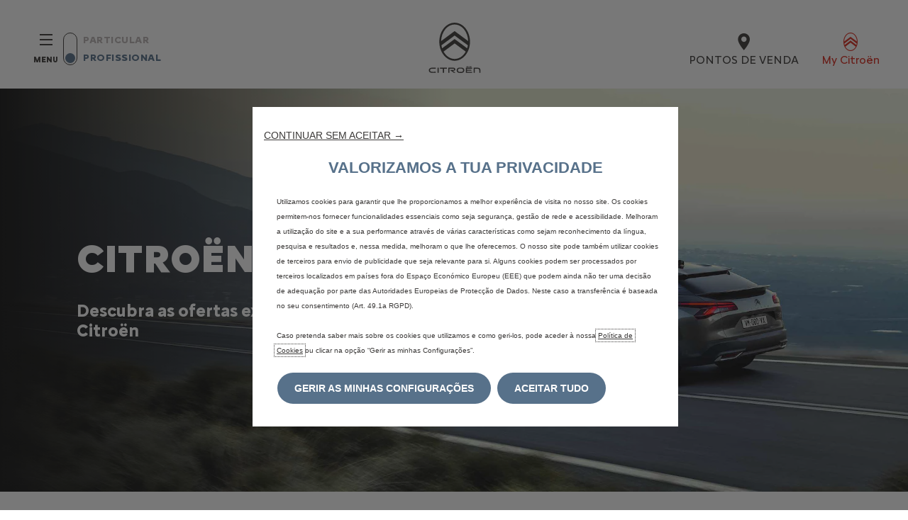

--- FILE ---
content_type: text/html;charset=utf-8
request_url: https://business.citroen.pt/comprar/campanhas/campanhas-c5-x.html
body_size: 19886
content:
<!DOCTYPE html>
<html dir="ltr" lang="pt">
<head>
<meta charset="utf-8"/>
<meta http-equiv="X-UA-Compatible" content="IE=Edge"/>
<meta http-equiv="content-type" content="text/html; charset=UTF-8"/>
<meta name="viewport" content="width=device-width, initial-scale=1"/>
<meta name="keywords"/>
<meta name="author" content="Citroën"/>
<meta name="description" content="Está interessado no Citroën C5 X? A pronto ou através de umas das nossas soluções de finaciamento, com ou sem entrada, descubra todas as campanhas válidas para o seu negócio!"/>
<meta name="thousandSeparator"/>
<meta name="decimalSeparator"/>
<meta name="dateFormat" content="01/01/1970"/>
<meta name="localeNext" content="Seguinte"/>
<meta name="localePrev" content="Anterior"/>
<title>Campanhas Citroën C5 X: vantagem cliente ou free2move</title>
<script defer="defer" type="text/javascript" src="https://rum.hlx.page/.rum/@adobe/helix-rum-js@%5E2/dist/rum-standalone.js" data-routing="env=prod,tier=publish,ams=OPEL Automobile GMBH"></script>
<link href="https://www.googletagmanager.com" rel="preconnect" crossorigin />
<link href="https://prod-dot-carussel-dwt.appspot.com" rel="preconnect" crossorigin />
<link href="https://assets.adobedtm.com" rel="preconnect" crossorigin />
<link href="https://cm.everesttech.net" rel="preconnect" crossorigin />
<link href="https://dpm.demdex.net" rel="preconnect" crossorigin />
<link href="https://api.gdpr-banner.awsmpsa.com" rel="preconnect" crossorigin />
<link href="https://europe-west1-cookiebannergdpr.cloudfunctions.net" rel="preconnect" crossorigin />
<meta property="og:title"/>
<meta property="og:type" content="website"/>
<meta property="og:image"/>
<meta property="og:description"/>
<meta property="og:url"/>
<meta name="twitter:card" content="summary"/>
<meta name="twitter:title"/>
<meta name="twitter:description"/>
<meta name="twitter:image"/>
<meta name="twitter:site"/>
<meta name="brand" content="citroen"/>
<meta name="theme" content="citroen2022"/>
<meta name="analyticsEngine" content="google"/>
<meta name="bodystyle" content="1CWKCB-1"/>
<meta name="bodystyleId" content="47e07da7-ed8d-4214-8f1d-341cbddb8472"/>
<meta name="carline" content="1CWK-1"/>
<meta name="modelYear" content="10"/>
<meta name="vehicleContextPath"/>
<meta name="modelId"/>
<meta name="bodyStyleId"/>
<meta name="engineTypeId"/>
<meta name="derivedModelId"/>
<meta name="energyId"/>
<meta name="gradeId"/>
<meta name="vehicleId"/>
<meta name="persona"/>
<meta name="path" content="L2NvbnRlbnQvY2l0cm9lbi93b3JsZHdpZGUvcG9ydHVnYWwvcHQtYnVzaW5lc3MvaW5kZXgvYnV5L2Nhci1vZmZlcnMtb3ZlcnZpZXcvYzV4LW9mZmVycw==PuGlIfE"/>
<meta name="mvesUrl"/>
<meta name="mvesErrorMessage" content="Lamentamos, as informações wltp não podem ser apresentadas por motivos técnicos."/>
<script>
            var siteOwner = "central";
            var siteTarget = "B2B";
            var siteFamily = "new cars";
            var vehicleModelBodystyle = "1CWKCB\u002D1";
            var vehicleModelBodystyleLabel = "C5 X HÍBRIDO PLUG\u002DIN";
            var isMobile = window.matchMedia('(max-width: 767px)').matches;
            var device = isMobile ? 'mobile' : 'desktop';
            /**
             * dataLayer is initialized with the basic values needed for dynamic yield in header, then the rest of values
             * will be populated by stat_global and cowp analytics module
             * for more information refer to the stat_global.html and cowp analytics module file (frontend/mars-aem-ui/js/mod/analytics.js)
             */

            var dataLayer = window.dataLayer || [];

            var dataLayerBasicValue = {
                "brand": "citroen",
                "language": "pt",
                "country": "pt",
                "pageCategory": "car selector page",
                "virtualPageURL": "\/content\/citroen\/worldwide\/portugal\/pt\u002Dbusiness\/index\/comprar\/campanhas\/campanhas\u002Dc5\u002Dx.html",
                "siteOwner": siteOwner,
                "siteTarget": siteTarget,
                "siteFamily": siteFamily,
                "formsName": "",
                "mainStepIndicator": "",
                "vehicleModelBodystyle" : vehicleModelBodystyle,
                "vehicleModelBodystyleLabel" : vehicleModelBodystyleLabel,
                "vehicleCategory" : "",
                "rumTarget" : "",
                "pageVariant" : "",
                "pageTarget" : "",
                "deviceType": device
            };
            dataLayer.push(dataLayerBasicValue);
      </script>
<script>
      // we can add settings in this section to configure some third party scripts that are not managed by the banner (ie AB Tasty)
      function PSAConsentManagerLaunch(w,name) {
      }
    </script>
<script type="text/javascript" id="psa_tarteauxprunes_launcher" src="https://ressource.gdpr-banner.awsmpsa.com/js/tarteauxprunes.js" data-autoload="true" data-origin="prod" data-template="d1" data-callback="PSAConsentManagerLaunch">
    </script>
<link rel="stylesheet" href="/etc.clientlibs/mars/components/media/tiled_gallery/clientlibs/site.min.css" type="text/css">
<link rel="stylesheet" href="/etc.clientlibs/core/wcm/components/carousel/v1/carousel/clientlibs/site.min.css" type="text/css">
<script src="/etc.clientlibs/mars/components/media/tiled_gallery/clientlibs/site.min.js"></script>
<script src="/etc.clientlibs/core/wcm/components/carousel/v1/carousel/clientlibs/site.min.js"></script>
<link rel="stylesheet" href="/etc.clientlibs/core/wcm/components/tabs/v1/tabs/clientlibs/site.min.css" type="text/css">
<script src="/etc.clientlibs/core/wcm/components/commons/site/clientlibs/container.min.js"></script>
<script src="/etc.clientlibs/core/wcm/components/tabs/v1/tabs/clientlibs/site.min.js"></script>
<script>
        (function() {
            window.languageScript = 'ltr';
        })();

    </script>
<link rel="stylesheet" href="/etc/clientlibs/mars/commons.lc-20251126154417-lc.min.css" type="text/css">
<link rel="stylesheet" href="/etc/clientlibs/citroen2022/head/css/ltr/global.lc-20251126154417-lc.min.css" type="text/css">
<link rel="stylesheet" href="/etc.clientlibs/stellantis-whitelabel/clientlibs/theme/citroen.lc-1765987248261-lc.min.css" type="text/css">
<script src="/etc/clientlibs/citroen2022/head/js.lc-20251126154417-lc.min.js"></script>
<link rel="stylesheet" href="/etc.clientlibs/stellantis-whitelabel/clientlibs/Design-system/citroen.lc-1765987245940-lc.min.css" type="text/css">
<link rel="stylesheet" href="/etc.clientlibs/stellantis-whitelabel/clientlibs/WlButton.lc-1765987249105-lc.min.css" type="text/css" data-app-css-wl="WlButton"/>
<link rel="icon" type="image/vnd.microsoft.icon" href="/etc/designs/citroen/favicon.ico"/>
<link rel="apple-touch-icon" href="/etc/designs/citroen/favicon.png"/>
<script type="text/javascript">
        // ------ Start of DY Context ------ //
        var dataLayer = window['dataLayer'] || [];
        var pageType = "";
        var contextData = "";

        if (dataLayer[0] && dataLayer[0].pageCategory === "home page") {
            pageType = "HOMEPAGE";
            contextData = "";
        } else if (dataLayer[0] && (dataLayer[0].pageCategory === "product page" || dataLayer[0].pageCategory === "range page" || dataLayer[0].mainStepName === "contact details" )) {
            dataLayer.forEach(function (v, i) {
                var bodyStyleLocation = dataLayer[i];
                if (bodyStyleLocation.hasOwnProperty("vehicleModelBodystyle")) {
                    pageType = "PRODUCT";
                    contextData = bodyStyleLocation.vehicleModelBodystyle.slice(0,4);
                }
            });
        } else {
            pageType = "OTHER";
            contextData = "";
        }
        window.DY = window.DY || {};
        DY.recommendationContext = { type: pageType, data: [contextData] }

        // ------ End of DY Context ------ //

        // ------ Start of DY Consent manager ------ //
        var gdprCountryRegex = /fr|de|be|uk|gb|ch|es|it|at|lu|nl|pt|pl|bg|hr|dk|ee|fi|gr|hu|ie|lt|mt|ro|sk|si|se|cz|no|gp|mq|gf|yt|re|tr|ru|ar|br|cl|dz|jp|mx|ua/;
        window.DY = window.DY || {};
        window.DYO = window.DYO || {};
        //var dataLayer = window['dataLayer'] || [];


        setTimeout(function () {
            getDataLayerLoadedInterval = setInterval(getDataLayerLoaded, 100);
        }, 10);

        setTimeout(function () {
            clearInterval(getDataLayerLoadedInterval);
        }, 60000);

        function searchLastEventDataLayer(eventName) {
            var lastIndex = -1;
            dataLayer.map(function (key, index) {
                if (key.brand === eventName) {
                    if (index > lastIndex) {
                        lastIndex = index;
                    }
                }
            });
            return lastIndex;
        }

        function getDataLayerLoaded() {
            //var eventSearchIndex = searchLastEventDataLayer("peugeot");
            //we want to support more brands
            var eventSearchIndex = searchLastEventDataLayer('citroen');
            var currentMainStepName = -1;

            if (eventSearchIndex > -1) {
                currentMainStepName = dataLayer[eventSearchIndex]["country"];
                DYConsentManager(currentMainStepName);
                clearInterval(getDataLayerLoadedInterval);
            }
        }

        function DYConsentManager(countryIsGDPR) {
            // --- If the country is included in the gdpr zone  --- //
            if (gdprCountryRegex.test(countryIsGDPR)) {
                // --- If it is an old user --- //
                var dCookie = document.cookie;
                if (dCookie.includes("_psac_gdpr_consent_given")) {
                    if (dCookie.includes("_psac_gdpr_consent_purposes=[cat_ana][cat_com]") || dCookie.includes("_psac_gdpr_consent_purposes=[cat_com]")) {
                        DY.userActiveConsent = {accepted: true};
                        DYO.ActiveConsent.updateConsentAcceptedStatus(true);
                        console.log("[COM]DYConsentIsgiven: true");
                    } else {
                        DY.userActiveConsent = {accepted: false}
                        DYO.ActiveConsent.updateConsentAcceptedStatus(false);
                        console.log("[NOCOM]DYConsentIsgiven: false");
                    }
                } else {
                    setTimeout(function () {
                        try {
                            var datalayerInterval = setInterval(function () {
                                var datalayerIteratif = window.dataLayer;
                                for (const item in datalayerIteratif) {
                                    if (
                                        datalayerIteratif[item]["event"] ===
                                        "gdprclosepopin"
                                    ) {
                                        var dCookie = document.cookie;
                                        if (dCookie.includes("_psac_gdpr_consent_given")) {
                                            if (dCookie.includes("_psac_gdpr_consent_purposes=[cat_ana][cat_com]") || dCookie.includes("_psac_gdpr_consent_purposes=[cat_com]")) {
                                                DY.userActiveConsent = {accepted: true};
                                                DYO.ActiveConsent.updateConsentAcceptedStatus(true);
                                                console.log("DYConsentIsgiven: true");
                                            } else {
                                                DY.userActiveConsent = {accepted: false}
                                                DYO.ActiveConsent.updateConsentAcceptedStatus(false);
                                                console.log("DYConsentIsgiven: false");
                                            }
                                        } else {
                                            console.log("DYConsent: Waiting ...");
                                        }
                                        clearInterval(datalayerInterval);
                                    }
                                }
                            }, 500)
                        } catch (error) {
                            console.log('DYConsent: Waiting datalayer ...')
                        }
                    }, 10);
                }

            } else {
                DY.userActiveConsent = {accepted: true};
            }
        }

        // ------ End of DY Consent manager ------ //
    </script>
<link rel="preconnect" href="//cdn-eu.dynamicyield.com"/>
<link rel="preconnect" href="//st-eu.dynamicyield.com"/>
<link rel="preconnect" href="//rcom-eu.dynamicyield.com"/>
<link rel="dns-prefetch" href="//cdn-eu.dynamicyield.com"/>
<link rel="dns-prefetch" href="//st-eu.dynamicyield.com"/>
<link rel="dns-prefetch" href="//rcom-eu.dynamicyield.com"/>
<script type="text/javascript" src="//cdn-eu.dynamicyield.com/api/9877509/api_dynamic.js"></script>
<script type="text/javascript" src="//cdn-eu.dynamicyield.com/api/9877509/api_static.js"></script>
</head>
<body class="grid-bg-transparent">
<a href="#main" class="q-skip-to-content button primary">Voir le contenu</a>
<div class="off-canvas-wrap" data-offcanvas>
<div class="inner-wrap">
<style>
.off-canvas-wrap.move-right.xf-mobile-menu{height:100vh;width:100vw;}
.citroen-xf-override{height:100vh;width:100vw!important;}
.peugeot-xf-override{position:absolute;}
.peugeot-xf-back-button-override{z-index:1006;}
.opel-xf-override{height:100vh;width:100vw!important;overflow:auto!important;}
</style>
<div class="q-offcanvas-header hide-for-large-up    ">
<span class="offcanvas-header"></span>
<a href="#" class="q-close-primary-nav">
<i class="icon icon-close"></i>
</a>
</div>
<aside class="q-mod q-mod-nav-offcanvas q-nav-offcanvas left-off-canvas-menu
		hide-for-large-up   ">
<div class="q-nav-offcanvas__scroller">
<ul class="off-canvas-list false">
<li class="navbar-header-content   ">
<a href="/" target="_self" class=" off-canvas-list__link">
</a>
</li>
<li class="has-submenu js-has-submenu  off-canvas-list__item  ">
<a class="off-canvas-list__link q-mod q-mod-analytics" href="#" data-nav-section="c5x-offers" data-nav-submenu data-gtm-event="uaevent" data-gtm-event-category="d1-content::Header::PrimaryNavigation" data-gtm-event-action="Display::Menu">
<span>Veículos</span>
</a>
<ul data-submenu class="left-submenu ">
<li class="off-canvas-list__item navbar-header-content back js-first-level-parent">
<a>INÍCIO</a>
</li>
<li class="off-canvas-list__item">
<label class="title">
<span>Veículos</span>
</label>
</li>
<li class=" off-canvas-list__item">
<div class="q-mod q-mod-vehicle-selector q-vehicle-selector q-grid-overflow-large show-for-medium-up collapse q-selector-none q-with-pagination" data-vehicle-selector-saved="false">
<div class="q-slider" data-slider-options="{&#34;dots&#34;:true,&#34;arrows&#34;:true,&#34;slidesToScroll&#34;:4,&#34;slidesToShow&#34;:4}" data-dtm-options="{&#34;nextArrow&#34;:[null,null],&#34;prevArrow&#34;:[null,null]}" data-gtm-options="{&#34;event-labels&#34;:[null,null],&#34;event-category&#34;:&#34;d1-content::Content&#34;,&#34;event-action&#34;:&#34;ClickOn::{{elem}}&#34;,&#34;event&#34;:&#34;uaevent&#34;}">
<div class="q-carline-item q-slider-item ">
<div class="q-carline-item__inner" tabindex="0">
<div class="q-image-container">
<img src="/content/dam/citroen/master/b2b/models/berlingo-van/bbc/Citroen_BerlingoVan_2CK9_M_576_324.png" title="BERLINGO VAN" alt="BERLINGO VAN" class="stat-image-link" data-dtm="vehicle selector"/>
</div>
<div class="q-title ellipsis js-text-ellipsis">
<button data-dropdown="dropdown-2589d8b0-8f0b-42b6-8a12-81b24963f515" class="dropdown q-dropdown stat-dropdown q-mod q-mod-analytics" title="berlingo-van" tabindex="-1" data-dtm="vehicle selector" data-gtm-event="uaevent" data-gtm-event-action="DropDown" data-gtm-event-label="berlingo-van">
<span class="q-label"></span>
</button>
</div>
<div id="dropdown-2589d8b0-8f0b-42b6-8a12-81b24963f515" class="f-dropdown" data-dropdown-content>
<ul class="no-bullet">
<li>
<a class="stat-dropdown  q-mod q-mod-analytics" data-gtm-event="uaevent" data-gtm-event-action="DropDown" data-gtm-event-label="Ë-BERLINGO VAN ELÉTRICO" data-target="562c567f-e4b9-44ac-bc4a-8bf8bc273603" title="Ë-BERLINGO VAN ELÉTRICO" data-dtm="vehicle selector" href="/modelos/berlingo-van.html">
Ë-BERLINGO VAN ELÉTRICO
</a>
</li>
<li>
<a class="stat-dropdown  q-mod q-mod-analytics" data-gtm-event="uaevent" data-gtm-event-action="DropDown" data-gtm-event-label="Ë-BERLINGO VAN" data-target="5deb57aa-6353-4f50-8f8c-7855625cb826" title="Ë-BERLINGO VAN" data-dtm="vehicle selector" href="/pt/modelos/utility/e-berlingo-van.html">
Ë-BERLINGO VAN
</a>
</li>
</ul>
</div>
</div>
</div>
<div class="q-carline-item q-slider-item ">
<div class="q-carline-item__inner" tabindex="0">
<div class="q-image-container">
<img src="/content/dam/citroen/master/b2b/models/jumpy-vu-new-e/bbc/citroen_jumpy_224_123.png" title="JUMPY VU + NOUVEAU Ë-JUMPY" alt="JUMPY VU + NOUVEAU Ë-JUMPY" class="stat-image-link" data-dtm="vehicle selector"/>
</div>
<div class="q-title ellipsis js-text-ellipsis">
<button data-dropdown="dropdown-65905004-b442-4c66-863a-18b95adf4aad" class="dropdown q-dropdown stat-dropdown q-mod q-mod-analytics" title="jumpy-vu-new-e" tabindex="-1" data-dtm="vehicle selector" data-gtm-event="uaevent" data-gtm-event-action="DropDown" data-gtm-event-label="jumpy-vu-new-e">
<span class="q-label"></span>
</button>
</div>
<div id="dropdown-65905004-b442-4c66-863a-18b95adf4aad" class="f-dropdown" data-dropdown-content>
<ul class="no-bullet">
<li>
<a class="stat-dropdown  q-mod q-mod-analytics" data-gtm-event="uaevent" data-gtm-event-action="DropDown" data-gtm-event-label="Ë-JUMPY ELÉTRICO" data-target="e35a4477-be6c-4ebf-a29c-eaf68a9d5cf7" title="Ë-JUMPY ELÉTRICO" data-dtm="vehicle selector" href="https://www.citroen.pt/modelos/utility/novo-e-jumpy.html">
Ë-JUMPY ELÉTRICO
</a>
</li>
<li>
<a class="stat-dropdown  q-mod q-mod-analytics" data-gtm-event="uaevent" data-gtm-event-action="DropDown" data-gtm-event-label="Ë-JUMPY" data-target="0526695e-0a44-4257-a26f-8bd3af3439f9" title="Ë-JUMPY" data-dtm="vehicle selector" href="https://www.citroen.pt/modelos/utility/novo-e-jumpy.html">
Ë-JUMPY
</a>
</li>
</ul>
</div>
</div>
</div>
<div class="q-carline-item q-slider-item ">
<div class="q-carline-item__inner" tabindex="0">
<div class="q-image-container">
<img src="/content/dam/citroen/master/b2b/models/jumper-vu-new-e/bbc/citroen_jumper_224_123.png" title="JUMPER VU + NOUVEAU Ë-JUMPER" alt="JUMPER VU + NOUVEAU Ë-JUMPER" class="stat-image-link" data-dtm="vehicle selector"/>
</div>
<div class="q-title ellipsis js-text-ellipsis">
<button data-dropdown="dropdown-89feb91b-1469-429f-8fee-b84614268a78" class="dropdown q-dropdown stat-dropdown q-mod q-mod-analytics" title="jumper-vu-new-e" tabindex="-1" data-dtm="vehicle selector" data-gtm-event="uaevent" data-gtm-event-action="DropDown" data-gtm-event-label="jumper-vu-new-e">
<span class="q-label"></span>
</button>
</div>
<div id="dropdown-89feb91b-1469-429f-8fee-b84614268a78" class="f-dropdown" data-dropdown-content>
<ul class="no-bullet">
<li>
<a class="stat-dropdown  q-mod q-mod-analytics" data-gtm-event="uaevent" data-gtm-event-action="DropDown" data-gtm-event-label="Ë-JUMPER ELÉTRICO" data-target="d03a3a26-ce79-4b76-9036-fa7b3ab177b4" title="Ë-JUMPER ELÉTRICO" data-dtm="vehicle selector" href="/modelos/jumper.html">
Ë-JUMPER ELÉTRICO
</a>
</li>
<li>
<a class="stat-dropdown  q-mod q-mod-analytics" data-gtm-event="uaevent" data-gtm-event-action="DropDown" data-gtm-event-label="NOVO Ë-JUMPER" data-target="ba44fc36-7acc-44d5-9f8f-eba48fbc4b22" title="NOVO Ë-JUMPER" data-dtm="vehicle selector" href="https://www.citroen.pt/modelos/utility/novo-e-jumper.html">
NOVO Ë-JUMPER
</a>
</li>
</ul>
</div>
</div>
</div>
<div class="q-carline-item q-slider-item ">
<div class="q-carline-item__inner" tabindex="0">
<a class="q-no-link stat-text-link  q-mod q-mod-analytics" tabindex="-1" data-gtm-event="uaevent" data-gtm-event-action="ClickOn::JellyBeanImage" data-gtm-event-label="AMI" data-target="69b09b36-e5dd-42e7-a8ac-f5253885bd00" title="AMI" data-dtm="vehicle selector" href="https://www.citroen.pt/modelos/novo-ami.html">
<div class="q-image-container">
<img src="/content/dam/citroen/master/b2c/models/ami/bbc/all-new-ami_576x324.png" title="AMI" alt="vignette AMI" class="stat-image-link" data-dtm="vehicle selector"/>
</div>
<div class="q-title ellipsis js-text-ellipsis">
<span class="q-label"> AMI</span>
</div>
</a>
</div>
</div>
<div class="q-carline-item q-slider-item ">
<div class="q-carline-item__inner" tabindex="0">
<a class="q-no-link stat-text-link  q-mod q-mod-analytics" tabindex="-1" data-gtm-event="uaevent" data-gtm-event-action="ClickOn::JellyBeanImage" data-gtm-event-label="CITROËN C3" data-target="93f52e75-d00f-45c4-a365-efa71fe87e0d" title="CITROËN C3" data-dtm="vehicle selector" href="/modelos/citroen-c3.html">
<div class="q-image-container">
<img src="/content/dam/citroen/master/b2c/models/new-c3-2023/bbc/new-C3-ICE-carpicker.png" title="CITROËN C3" alt="citroën c3" class="stat-image-link" data-dtm="vehicle selector"/>
</div>
<div class="q-title ellipsis js-text-ellipsis">
<span class="q-label"> CITROËN C3</span>
</div>
</a>
</div>
</div>
<div class="q-carline-item q-slider-item ">
<div class="q-carline-item__inner" tabindex="0">
<a class="q-no-link stat-text-link  q-mod q-mod-analytics" tabindex="-1" data-gtm-event="uaevent" data-gtm-event-action="ClickOn::JellyBeanImage" data-gtm-event-label="CITROËN C3 AIRCROSS" data-target="8d8443d0-5ec8-49f1-af11-a96c20313e39" title="CITROËN C3 AIRCROSS" data-dtm="vehicle selector" href="/modelos/novo-suv-citroen-c3-aircross.html">
<div class="q-image-container">
<img src="/content/dam/citroen/master/b2c/models/new-c3-aircross-suv/bbc/C3-Aircross-576x324.png" title="CITROËN C3 AIRCROSS" alt="SUV Citroën C3 Aircross" class="stat-image-link" data-dtm="vehicle selector"/>
</div>
<div class="q-title ellipsis js-text-ellipsis">
<span class="q-label"> CITROËN C3 AIRCROSS</span>
</div>
</a>
</div>
</div>
<div class="q-carline-item q-slider-item ">
<div class="q-carline-item__inner" tabindex="0">
<a class="q-no-link stat-text-link  q-mod q-mod-analytics" tabindex="-1" data-gtm-event="uaevent" data-gtm-event-action="ClickOn::JellyBeanImage" data-gtm-event-label="Ë-C4 ELÉTRICO" data-target="31a3c80a-a30a-4e5d-8bda-cfb6bc51fe17" title="Ë-C4 ELÉTRICO" data-dtm="vehicle selector" href="/modelos/novo-c4.html">
<div class="q-image-container">
<img src="/content/dam/citroen/master/b2c/models/new-c4-e/bbc/eC4-576x324.png" title="Ë-C4 ELÉTRICO" alt="C4 e ë-C4 " class="stat-image-link" data-dtm="vehicle selector"/>
</div>
<div class="q-title ellipsis js-text-ellipsis">
<span class="q-label"> Ë-C4 ELÉTRICO</span>
</div>
</a>
</div>
</div>
<div class="q-carline-item q-slider-item ">
<div class="q-carline-item__inner" tabindex="0">
<a class="q-no-link stat-text-link  q-mod q-mod-analytics" tabindex="-1" data-gtm-event="uaevent" data-gtm-event-action="ClickOn::JellyBeanImage" data-gtm-event-label="C5 AIRCROSS HÍBRIDO PLUG-IN" data-target="d2131568-91b1-44de-a715-5a467efbfd32" title="C5 AIRCROSS HÍBRIDO PLUG-IN" data-dtm="vehicle selector" href="/modelos/suv-citroen-c5-aircross.html">
<div class="q-image-container">
<img src="/content/dam/citroen/master/b2c/models/new-c5-aircross/bbc/s/C5-Aircross-hybrid-576x324.png" title="C5 AIRCROSS HÍBRIDO PLUG-IN" alt="Novo C5 Aircross azul" class="stat-image-link" data-dtm="vehicle selector"/>
</div>
<div class="q-title ellipsis js-text-ellipsis">
<span class="q-label"> C5 AIRCROSS HÍBRIDO PLUG-IN</span>
</div>
</a>
</div>
</div>
<div class="q-carline-item q-slider-item ">
<div class="q-carline-item__inner" tabindex="0">
<a class="q-no-link stat-text-link  q-mod q-mod-analytics" tabindex="-1" data-gtm-event="uaevent" data-gtm-event-action="ClickOn::JellyBeanImage" data-gtm-event-label="C5 X HÍBRIDO PLUG-IN" data-target="47e07da7-ed8d-4214-8f1d-341cbddb8472" title="C5 X HÍBRIDO PLUG-IN" data-dtm="vehicle selector" href="/modelos/c5-x.html">
<div class="q-image-container">
<img src="/content/dam/citroen/master/b2c/models/c5-x/bbc/C5X-hybrid-576x324.png" title="C5 X HÍBRIDO PLUG-IN" class="stat-image-link" data-dtm="vehicle selector"/>
</div>
<div class="q-title ellipsis js-text-ellipsis">
<span class="q-label"> C5 X HÍBRIDO PLUG-IN</span>
</div>
</a>
</div>
</div>
<div class="q-carline-item q-slider-item ">
<div class="q-carline-item__inner" tabindex="0">
<a class="q-no-link stat-text-link  q-mod q-mod-analytics" tabindex="-1" data-gtm-event="uaevent" data-gtm-event-action="ClickOn::JellyBeanImage" data-gtm-event-label="Ë-BERLINGO ELÉTRICO" data-target="1b5b0307-4738-4a39-bc01-6caa9c01e325" title="Ë-BERLINGO ELÉTRICO" data-dtm="vehicle selector" href="/modelos/berlingo-eletrica.html">
<div class="q-image-container">
<img src="/content/dam/citroen/master/b2c/models/berlingo/bbc/eBerlingo-576x324.png" title="Ë-BERLINGO ELÉTRICO" alt="Berlingo" class="stat-image-link" data-dtm="vehicle selector"/>
</div>
<div class="q-title ellipsis js-text-ellipsis">
<span class="q-label"> Ë-BERLINGO ELÉTRICO</span>
</div>
</a>
</div>
</div>
<div class="q-carline-item q-slider-item ">
<div class="q-carline-item__inner" tabindex="0">
<a class="q-no-link stat-text-link  q-mod q-mod-analytics" tabindex="-1" data-gtm-event="uaevent" data-gtm-event-action="ClickOn::JellyBeanImage" data-gtm-event-label="Ë-SPACETOURER ELÉTRICO" data-target="4dcc9c18-8c64-49eb-8096-aea6b7baf82c" title="Ë-SPACETOURER ELÉTRICO" data-dtm="vehicle selector" href="/modelos/spacetourer.html">
<div class="q-image-container">
<img src="/content/dam/citroen/master/b2c/models/spacetourer/bbc/eSpaceTourer-576x324.png" title="Ë-SPACETOURER ELÉTRICO" alt="ë-SpaceTourer" class="stat-image-link" data-dtm="vehicle selector"/>
</div>
<div class="q-title ellipsis js-text-ellipsis">
<span class="q-label"> Ë-SPACETOURER ELÉTRICO</span>
</div>
</a>
</div>
</div>
<div class="q-carline-item q-slider-item ">
<div class="q-carline-item__inner" tabindex="0">
<a class="q-no-link stat-text-link  q-mod q-mod-analytics" tabindex="-1" data-gtm-event="uaevent" data-gtm-event-action="ClickOn::JellyBeanImage" data-gtm-event-label="NOVO Ë-C4X ELÉTRICO" data-target="de22df8c-656f-464e-bfde-5c56fe44e990" title="NOVO Ë-C4X ELÉTRICO" data-dtm="vehicle selector" href="/modelos/new-c4-x-business.html">
<div class="q-image-container">
<img src="/content/dam/citroen/master/b2c/models/c4-x/bbc/eC4X-576x324.png" title="NOVO Ë-C4X ELÉTRICO" alt="vignette C4 X" class="stat-image-link" data-dtm="vehicle selector"/>
</div>
<div class="q-title ellipsis js-text-ellipsis">
<span class="q-label"> NOVO Ë-C4X ELÉTRICO</span>
</div>
</a>
</div>
</div>
</div>
</div>
<div class="q-mod q-mod-vehicle-selector-mobile-list q-vehicle-selector-mobile-list row show-for-small-only">
<div></div>
<ul class="q-stacked-list">
<li class="q-expander-item js-expander-item q-list-item q-with-price js-has-submenu">
<a class="row collapse stat-image-link q-bodystyle-link q-mod q-mod-analytics" data-dtm="suggested bodystyles" data-nav-section="c5x-offers" href="/modelos/berlingo-van.html" target="_self" data-gtm-event="uaevent" data-gtm-event-category="d1-content::Header::PrimaryNavigation" data-gtm-event-action="Redirection::Internal" data-gtm-event-label="Ë-BERLINGO VAN ELÉTRICO">
<div class="q-picture-container columns small-5 medium-12">
<img src="/content/dam/citroen/master/b2b/models/berlingo-van/bbc/eBerlingo-van-576x324.png" title="Berlingo Van" alt="Berlingo Van"/>
</div>
<div class="q-label-container columns small-7 medium-12">
<div class="q-label">Ë-BERLINGO VAN ELÉTRICO</div>
</div>
</a>
</li>
<li class="q-expander-item js-expander-item q-list-item q-with-price js-has-submenu">
<a class="row collapse stat-image-link q-bodystyle-link q-mod q-mod-analytics" data-dtm="suggested bodystyles" data-nav-section="c5x-offers" href="/pt/modelos/utility/e-berlingo-van.html" target="_self" data-gtm-event="uaevent" data-gtm-event-category="d1-content::Header::PrimaryNavigation" data-gtm-event-action="Redirection::Internal" data-gtm-event-label="Ë-BERLINGO VAN">
<div class="q-picture-container columns small-5 medium-12">
<div class="new">NOVO</div>
<img src="/content/dam/citroen/master/b2b/models/new-ë-berlingo-van/bbc/new-eBerlingo-van-576x324.png"/>
</div>
<div class="q-label-container columns small-7 medium-12">
<div class="q-label">Ë-BERLINGO VAN</div>
</div>
</a>
</li>
</ul>
<div></div>
<ul class="q-stacked-list">
<li class="q-expander-item js-expander-item q-list-item q-with-price js-has-submenu">
<a class="row collapse stat-image-link q-bodystyle-link q-mod q-mod-analytics" data-dtm="suggested bodystyles" data-nav-section="c5x-offers" href="https://www.citroen.pt/modelos/utility/novo-e-jumpy.html" target="_self" data-gtm-event="uaevent" data-gtm-event-category="d1-content::Header::PrimaryNavigation" data-gtm-event-action="Redirection::Internal" data-gtm-event-label="Ë-JUMPY ELÉTRICO">
<div class="q-picture-container columns small-5 medium-12">
<img src="/content/dam/citroen/master/b2b/models/jumpy-vu-new-e/bbc/Citroen_Jumpy_Tôlé_2CK0_M_576_324.png" title="Jumpy VU + novo ë" alt="Jumpy VU + novo ë"/>
</div>
<div class="q-label-container columns small-7 medium-12">
<div class="q-label">Ë-JUMPY ELÉTRICO</div>
</div>
</a>
</li>
<li class="q-expander-item js-expander-item q-list-item q-with-price js-has-submenu">
<a class="row collapse stat-image-link q-bodystyle-link q-mod q-mod-analytics" data-dtm="suggested bodystyles" data-nav-section="c5x-offers" href="https://www.citroen.pt/modelos/utility/novo-e-jumpy.html" target="_self" data-gtm-event="uaevent" data-gtm-event-category="d1-content::Header::PrimaryNavigation" data-gtm-event-action="Redirection::Internal" data-gtm-event-label="Ë-JUMPY">
<div class="q-picture-container columns small-5 medium-12">
<div class="new">NOVO</div>
<img src="/content/dam/citroen/master/b2b/models/new-ë-jumpy-jumpy/bbc/new-eJumpy-576x324.png"/>
</div>
<div class="q-label-container columns small-7 medium-12">
<div class="q-label">Ë-JUMPY</div>
</div>
</a>
</li>
</ul>
<div></div>
<ul class="q-stacked-list">
<li class="q-expander-item js-expander-item q-list-item q-with-price js-has-submenu">
<a class="row collapse stat-image-link q-bodystyle-link q-mod q-mod-analytics" data-dtm="suggested bodystyles" data-nav-section="c5x-offers" href="/modelos/jumper.html" target="_self" data-gtm-event="uaevent" data-gtm-event-category="d1-content::Header::PrimaryNavigation" data-gtm-event-action="Redirection::Internal" data-gtm-event-label="Ë-JUMPER ELÉTRICO">
<div class="q-picture-container columns small-5 medium-12">
<img src="/content/dam/citroen/master/b2b/models/jumper-vu-new-e/bbc/Citroen_Jumper_Tole_2CU9_576_324.png" title="Jumper VU + novo ë" alt="Jumper VU + novo ë"/>
</div>
<div class="q-label-container columns small-7 medium-12">
<div class="q-label">Ë-JUMPER ELÉTRICO</div>
</div>
</a>
</li>
<li class="q-expander-item js-expander-item q-list-item q-with-price js-has-submenu">
<a class="row collapse stat-image-link q-bodystyle-link q-mod q-mod-analytics" data-dtm="suggested bodystyles" data-nav-section="c5x-offers" href="https://www.citroen.pt/modelos/utility/novo-e-jumper.html" target="_self" data-gtm-event="uaevent" data-gtm-event-category="d1-content::Header::PrimaryNavigation" data-gtm-event-action="Redirection::Internal" data-gtm-event-label="NOVO Ë-JUMPER">
<div class="q-picture-container columns small-5 medium-12">
<div class="new">NOVO</div>
<img src="/content/dam/citroen/master/b2b/models/new-ë-jumper-jumper/bcc/new-eJumper-576x324.png"/>
</div>
<div class="q-label-container columns small-7 medium-12">
<div class="q-label">NOVO Ë-JUMPER</div>
</div>
</a>
</li>
</ul>
<div>AMI CARGO</div>
<ul class="q-stacked-list">
<li class="q-expander-item js-expander-item q-list-item q-with-price js-has-submenu">
<a class="row collapse stat-image-link q-bodystyle-link q-mod q-mod-analytics" data-dtm="suggested bodystyles" data-nav-section="c5x-offers" href="https://www.citroen.pt/modelos/novo-ami.html" target="_self" title="Citroën AMI" data-gtm-event="uaevent" data-gtm-event-category="d1-content::Header::PrimaryNavigation" data-gtm-event-action="Redirection::Internal" data-gtm-event-label="AMI">
<div class="q-picture-container columns small-5 medium-12">
<img src="/content/dam/citroen/master/b2c/models/ami/bbc/all-new-ami_576x324.png" title="vignette AMI" alt="vignette AMI"/>
</div>
<div class="q-label-container columns small-7 medium-12">
<div class="q-label">AMI</div>
</div>
</a>
</li>
</ul>
<div></div>
<ul class="q-stacked-list">
<li class="q-expander-item js-expander-item q-list-item q-with-price js-has-submenu">
<a class="row collapse stat-image-link q-bodystyle-link q-mod q-mod-analytics" data-dtm="suggested bodystyles" data-nav-section="c5x-offers" href="/modelos/citroen-c3.html" target="_self" title="Citroën C3" data-gtm-event="uaevent" data-gtm-event-category="d1-content::Header::PrimaryNavigation" data-gtm-event-action="Redirection::Internal" data-gtm-event-label="CITROËN C3">
<div class="q-picture-container columns small-5 medium-12">
<img src="/content/dam/citroen/master/b2c/models/new-c3-2023/bbc/new-C3-ICE-carpicker.png" title="citroën c3" alt="citroën c3"/>
</div>
<div class="q-label-container columns small-7 medium-12">
<div class="q-label">CITROËN C3</div>
</div>
</a>
</li>
</ul>
<div></div>
<ul class="q-stacked-list">
<li class="q-expander-item js-expander-item q-list-item q-with-price js-has-submenu">
<a class="row collapse stat-image-link q-bodystyle-link q-mod q-mod-analytics" data-dtm="suggested bodystyles" data-nav-section="c5x-offers" href="/modelos/novo-suv-citroen-c3-aircross.html" target="_self" title="SUV Citroën C3 Aircross" data-gtm-event="uaevent" data-gtm-event-category="d1-content::Header::PrimaryNavigation" data-gtm-event-action="Redirection::Internal" data-gtm-event-label="CITROËN C3 AIRCROSS">
<div class="q-picture-container columns small-5 medium-12">
<img src="/content/dam/citroen/master/b2c/models/new-c3-aircross-suv/bbc/C3-Aircross-576x324.png" title="SUV Citroën C3 Aircross" alt="SUV Citroën C3 Aircross"/>
</div>
<div class="q-label-container columns small-7 medium-12">
<div class="q-label">CITROËN C3 AIRCROSS</div>
</div>
</a>
</li>
</ul>
<div></div>
<ul class="q-stacked-list">
<li class="q-expander-item js-expander-item q-list-item q-with-price js-has-submenu">
<a class="row collapse stat-image-link q-bodystyle-link q-mod q-mod-analytics" data-dtm="suggested bodystyles" data-nav-section="c5x-offers" href="/modelos/novo-c4.html" target="_self" data-gtm-event="uaevent" data-gtm-event-category="d1-content::Header::PrimaryNavigation" data-gtm-event-action="Redirection::Internal" data-gtm-event-label="Ë-C4 ELÉTRICO">
<div class="q-picture-container columns small-5 medium-12">
<img src="/content/dam/citroen/master/b2c/models/new-c4-e/bbc/eC4-576x324.png" title="C4 e ë-C4 " alt="C4 e ë-C4 "/>
</div>
<div class="q-label-container columns small-7 medium-12">
<div class="q-label">Ë-C4 ELÉTRICO</div>
</div>
</a>
</li>
</ul>
<div></div>
<ul class="q-stacked-list">
<li class="q-expander-item js-expander-item q-list-item q-with-price js-has-submenu">
<a class="row collapse stat-image-link q-bodystyle-link q-mod q-mod-analytics" data-dtm="suggested bodystyles" data-nav-section="c5x-offers" href="/modelos/suv-citroen-c5-aircross.html" target="_self" data-gtm-event="uaevent" data-gtm-event-category="d1-content::Header::PrimaryNavigation" data-gtm-event-action="Redirection::Internal" data-gtm-event-label="C5 AIRCROSS HÍBRIDO PLUG-IN">
<div class="q-picture-container columns small-5 medium-12">
<div class="new">NOVO</div>
<img src="/content/dam/citroen/master/b2c/models/new-c5-aircross/bbc/s/C5-Aircross-hybrid-576x324.png" title="Novo C5 Aircross azul" alt="Novo C5 Aircross azul"/>
</div>
<div class="q-label-container columns small-7 medium-12">
<div class="q-label">C5 AIRCROSS HÍBRIDO PLUG-IN</div>
</div>
</a>
</li>
</ul>
<div></div>
<ul class="q-stacked-list">
<li class="q-expander-item js-expander-item q-list-item q-with-price js-has-submenu">
<a class="row collapse stat-image-link q-bodystyle-link q-mod q-mod-analytics" data-dtm="suggested bodystyles" data-nav-section="c5x-offers" href="/modelos/c5-x.html" target="_self" data-gtm-event="uaevent" data-gtm-event-category="d1-content::Header::PrimaryNavigation" data-gtm-event-action="Redirection::Internal" data-gtm-event-label="C5 X HÍBRIDO PLUG-IN">
<div class="q-picture-container columns small-5 medium-12">
<div class="new">NOVO</div>
<img src="/content/dam/citroen/master/b2c/models/c5-x/bbc/C5X-hybrid-576x324.png"/>
</div>
<div class="q-label-container columns small-7 medium-12">
<div class="q-label">C5 X HÍBRIDO PLUG-IN</div>
</div>
</a>
</li>
</ul>
<div></div>
<ul class="q-stacked-list">
<li class="q-expander-item js-expander-item q-list-item q-with-price js-has-submenu">
<a class="row collapse stat-image-link q-bodystyle-link q-mod q-mod-analytics" data-dtm="suggested bodystyles" data-nav-section="c5x-offers" href="/modelos/berlingo-eletrica.html" target="_self" data-gtm-event="uaevent" data-gtm-event-category="d1-content::Header::PrimaryNavigation" data-gtm-event-action="Redirection::Internal" data-gtm-event-label="Ë-BERLINGO ELÉTRICO">
<div class="q-picture-container columns small-5 medium-12">
<img src="/content/dam/citroen/master/b2c/models/berlingo/bbc/eBerlingo-576x324.png" title="Berlingo" alt="Berlingo"/>
</div>
<div class="q-label-container columns small-7 medium-12">
<div class="q-label">Ë-BERLINGO ELÉTRICO</div>
</div>
</a>
</li>
</ul>
<div></div>
<ul class="q-stacked-list">
<li class="q-expander-item js-expander-item q-list-item q-with-price js-has-submenu">
<a class="row collapse stat-image-link q-bodystyle-link q-mod q-mod-analytics" data-dtm="suggested bodystyles" data-nav-section="c5x-offers" href="/modelos/spacetourer.html" target="_self" data-gtm-event="uaevent" data-gtm-event-category="d1-content::Header::PrimaryNavigation" data-gtm-event-action="Redirection::Internal" data-gtm-event-label="Ë-SPACETOURER ELÉTRICO">
<div class="q-picture-container columns small-5 medium-12">
<img src="/content/dam/citroen/master/b2c/models/spacetourer/bbc/eSpaceTourer-576x324.png" title="ë-SpaceTourer" alt="ë-SpaceTourer"/>
</div>
<div class="q-label-container columns small-7 medium-12">
<div class="q-label">Ë-SPACETOURER ELÉTRICO</div>
</div>
</a>
</li>
</ul>
<div></div>
<ul class="q-stacked-list">
<li class="q-expander-item js-expander-item q-list-item q-with-price js-has-submenu">
<a class="row collapse stat-image-link q-bodystyle-link q-mod q-mod-analytics" data-dtm="suggested bodystyles" data-nav-section="c5x-offers" href="/modelos/new-c4-x-business.html" target="_self" data-gtm-event="uaevent" data-gtm-event-category="d1-content::Header::PrimaryNavigation" data-gtm-event-action="Redirection::Internal" data-gtm-event-label="NOVO Ë-C4X ELÉTRICO">
<div class="q-picture-container columns small-5 medium-12">
<div class="new">NOVO</div>
<img src="/content/dam/citroen/master/b2c/models/c4-x/bbc/eC4X-576x324.png" title="vignette C4 X" alt="vignette C4 X"/>
</div>
<div class="q-label-container columns small-7 medium-12">
<div class="q-label">NOVO Ë-C4X ELÉTRICO</div>
</div>
</a>
</li>
</ul>
</div>
</li>
<li class=" off-canvas-list__item">
<div class="aem-Grid aem-Grid--12 aem-Grid--default--12 ">
<div class="visual_frame aem-GridColumn aem-GridColumn--default--12"><div class="q-visual-frame">
<div class="aem-Grid aem-Grid--12 aem-Grid--default--12 ">
<div class="headline_text_v2 headline_text headline_text--size-sm aem-GridColumn aem-GridColumn--default--12">	<div class="q-mod q-mod-headline-text q-headline-text q-ht-stacked  q-btn-bottom  q-ht-expander-margin-none">
<div class="q-headline-container  flexbox-container q-no-content">
<div class="ht-headline-row ">
<div class="ht-headline flex-item" data-dtm-values="{&#34;dtm2&#34;:&#34;false&#34;,&#34;dtm1&#34;:&#34;headline expander&#34;}">
<div class="header q-headline q-rte-container"><span style="background-color: transparent;"><b>Descubra o Citroën ideal para o seu negócio?</b></span></div>
</div>
</div>
<div class="q-button-container flex-item">
<div class="aem-Grid aem-Grid--12 aem-Grid--default--12 ">
<div class="button_link button_link--full-width aem-GridColumn aem-GridColumn--default--12">
<a class="q-button button primary q-mod q-mod-button-link stat-button-link   analytics" href="/citroen-gama.html" title="Descobrir a gama" data-dtm="button link" data-gtm-event="uaevent" data-gtm-event-category="d1-content::Content" data-gtm-event-label="Descobrir a gama" data-persona='[]'>
<span class="q-label">Descobrir a gama</span>
</a>
</div>
<div class="button_link button_link--full-width aem-GridColumn aem-GridColumn--default--12">
<a class="q-button button primary q-mod q-mod-button-link stat-button-link   analytics" href="/comprar/campanhas.html" title="Ver ofertas" data-dtm="button link" data-gtm-event="uaevent" data-gtm-event-category="d1-content::Content" data-gtm-event-label="Ver ofertas" data-persona='[]'>
<span class="q-label">Ver ofertas</span>
</a>
</div>
</div>
</div>
</div>
</div>
</div>
</div>
</div>
</div>
<div class="visual_frame aem-GridColumn aem-GridColumn--default--12"><div class="q-visual-frame">
<div class="aem-Grid aem-Grid--12 aem-Grid--default--12 ">
<div class="headline_text_v2 headline_text headline_text--size-sm aem-GridColumn aem-GridColumn--default--12">	<div class="q-mod q-mod-headline-text q-headline-text q-ht-stacked  q-btn-bottom  q-ht-expander-margin-none">
<div class="q-headline-container  flexbox-container q-no-content">
<div class="ht-headline-row ">
<div class="ht-headline flex-item" data-dtm-values="{&#34;dtm2&#34;:&#34;false&#34;,&#34;dtm1&#34;:&#34;headline expander&#34;}">
<div class="header q-headline q-rte-container">Configure o seu Citroën</div>
</div>
</div>
</div>
</div>
</div>
<div class="button_link button_link--full-width aem-GridColumn aem-GridColumn--default--12">
<a class="q-button button primary q-mod q-mod-button-link stat-button-link  left-aligned analytics" href="https://business.citroen.pt/ferramentas/configurador.html" title="Configurar" data-dtm="button link" data-gtm-event="uaevent" data-gtm-event-category="d1-content::Content" data-gtm-event-label="Configurar" data-persona='[]'>
<span class="q-label">Configurar</span>
</a>
</div>
<div class="headline_text_v2 headline_text aem-GridColumn aem-GridColumn--default--12">	<div class="q-mod q-mod-headline-text q-headline-text q-ht-stacked  q-btn-bottom  q-ht-expander-margin-none">
<div class="q-headline-container  flexbox-container q-no-content">
<div class="ht-headline-row ">
<div class="ht-subhead flex-item">
<div class="q-subheadline q-rte-container div">
Encontre o seu veículo novo disponível para entrega imediata.
</div>
</div>
</div>
<div class="q-button-container flex-item">
<div class="aem-Grid aem-Grid--12 aem-Grid--default--12 ">
<div class="button_link button_link--full-width aem-GridColumn aem-GridColumn--default--12">
<a class="q-button button primary q-mod q-mod-button-link stat-button-link   analytics" href="https://carstore.citroen.pt/entrada" title="Stock online" data-dtm="button link" data-gtm-event="uaevent" data-gtm-event-category="d1-content::Content" data-gtm-event-label="Stock online" data-persona='[]'>
<span class="q-label">Stock online</span>
</a>
</div>
</div>
</div>
</div>
</div>
</div>
</div>
</div>
</div>
</div>
</li>
</ul>
</li>
<li class="has-submenu js-has-submenu  off-canvas-list__item  ">
<a class="off-canvas-list__link q-mod q-mod-analytics" href="#" data-nav-section="c5x-offers" data-nav-submenu data-gtm-event="uaevent" data-gtm-event-category="d1-content::Header::PrimaryNavigation" data-gtm-event-action="Display::Menu">
<span>Elétrico &amp; híbrido</span>
</a>
<ul data-submenu class="left-submenu ">
<li class="off-canvas-list__item navbar-header-content back js-first-level-parent">
<a>INÍCIO</a>
</li>
<li class="off-canvas-list__item">
<label class="title">
<span>Elétrico &amp; híbrido</span>
</label>
</li>
<li class=" off-canvas-list__item">
<a class="off-canvas-list__link" href="/electric-for-all/hibrido-plug-in.html">
<span>Eléctrico para os pros</span>
</a>
</li>
<li class=" off-canvas-list__item">
<a class="off-canvas-list__link" href="/electric-for-all/eletricos.html">
<span>Tudo sobre eléctricos</span>
</a>
</li>
<li class=" off-canvas-list__item">
<a class="off-canvas-list__link" href="/electric-for-all/solucoes-carregamento.html">
<span>Soluções de carregamento</span>
</a>
</li>
<li class=" off-canvas-list__item">
<a class="off-canvas-list__link" href="/electric-for-all/autonomia.html">
<span>Autonomia</span>
</a>
</li>
<li class=" off-canvas-list__item">
<a class="off-canvas-list__link" href="/electric-for-all/servicos.html">
<span>Serviços</span>
</a>
</li>
</ul>
</li>
<li class="has-submenu js-has-submenu  off-canvas-list__item  ">
<a class="off-canvas-list__link q-mod q-mod-analytics" href="#" data-nav-section="c5x-offers" data-nav-submenu data-gtm-event="uaevent" data-gtm-event-category="d1-content::Header::PrimaryNavigation" data-gtm-event-action="Display::Menu">
<span>Comprar</span>
</a>
<ul data-submenu class="left-submenu ">
<li class="off-canvas-list__item navbar-header-content back js-first-level-parent">
<a>INÍCIO</a>
</li>
<li class="off-canvas-list__item">
<label class="title">
<span>Comprar</span>
</label>
</li>
<li class=" off-canvas-list__item">
<a class="off-canvas-list__link" href="https://configurar-carros-profissional.citroen.pt/veiculoscomerciais/" target="_blank">
<span>Configurar o seu veículo</span>
</a>
</li>
<li class=" off-canvas-list__item">
<a class="off-canvas-list__link" href="https://carstore.citroen.pt/entrada" target="_blank">
<span>Encontre o seu veículo online</span>
</a>
</li>
<li class="off-canvas-list__item has-submenu js-has-submenu ">
<a class="off-canvas-list__link q-mod q-mod-analytics" href="#" data-nav-section="c5x-offers" data-nav-submenu data-gtm-event="uaevent" data-gtm-event-category="d1-content::Header::PrimaryNavigation" data-gtm-event-action="Display::Menu">
<span>Encontrar a melhor oferta</span>
</a>
<ul data-submenu class="left-submenu ">
<li class="off-canvas-list__item navbar-header-content back ">
<a>Comprar</a>
</li>
<li class="off-canvas-list__item">
<label class="title">
<span>Encontrar a melhor oferta</span>
</label>
</li>
<li class=" off-canvas-list__item">
<a class="off-canvas-list__link" href="/comprar/campanhas.html">
<span>Ver todas as ofertas</span>
</a>
</li>
<li class=" off-canvas-list__item">
<a class="off-canvas-list__link" href="/comprar/campanhas.html#passageiros">
<span>Veículos passageiros</span>
</a>
</li>
<li class=" off-canvas-list__item">
<a class="off-canvas-list__link" href="/comprar/campanhas.html#comerciais">
<span>Veículos comerciais</span>
</a>
</li>
<li class=" off-canvas-list__item">
<a class="off-canvas-list__link" href="/comprar/campanhas.html#eletricos">
<span>Veículos elétrificados</span>
</a>
</li>
</ul>
</li>
<li class="off-canvas-list__item has-submenu js-has-submenu ">
<a class="off-canvas-list__link q-mod q-mod-analytics" href="#" data-nav-section="c5x-offers" data-nav-submenu data-gtm-event="uaevent" data-gtm-event-category="d1-content::Header::PrimaryNavigation" data-gtm-event-action="Display::Menu">
<span>Links úteis</span>
</a>
<ul data-submenu class="left-submenu ">
<li class="off-canvas-list__item navbar-header-content back ">
<a>Comprar</a>
</li>
<li class="off-canvas-list__item">
<label class="title">
<span>Links úteis</span>
</label>
</li>
<li class=" off-canvas-list__item">
<a class="off-canvas-list__link" href="/ferramentas/pedido-test-drive.html">
<span>Pedido de test-drive</span>
</a>
</li>
<li class=" off-canvas-list__item">
<a class="off-canvas-list__link" href="/ferramentas/pedido-proposta.html">
<span>Pedido de proposta</span>
</a>
</li>
<li class=" off-canvas-list__item">
<a class="off-canvas-list__link" href="https://www.spoticar.pt/carros-usados/citroen" target="_blank">
<span>Veículos de ocasião</span>
</a>
</li>
<li class=" off-canvas-list__item">
<a class="off-canvas-list__link" href="https://carstore.citroen.pt/entrada" target="_blank">
<span>Carstore veículos em stock</span>
</a>
</li>
</ul>
</li>
<li class="off-canvas-list__item has-submenu js-has-submenu ">
<a class="off-canvas-list__link q-mod q-mod-analytics" href="#" data-nav-section="c5x-offers" data-nav-submenu data-gtm-event="uaevent" data-gtm-event-category="d1-content::Header::PrimaryNavigation" data-gtm-event-action="Display::Menu">
<span>Financiamento e serviços</span>
</a>
<ul data-submenu class="left-submenu ">
<li class="off-canvas-list__item navbar-header-content back ">
<a>Comprar</a>
</li>
<li class="off-canvas-list__item">
<label class="title">
<span>Financiamento e serviços</span>
</label>
</li>
<li class="off-canvas-list__item has-submenu js-has-submenu ">
<a class="off-canvas-list__link q-mod q-mod-analytics" href="#" data-nav-section="c5x-offers" data-nav-submenu data-gtm-event="uaevent" data-gtm-event-category="d1-content::Header::PrimaryNavigation" data-gtm-event-action="Display::Menu">
<span>Financiamento</span>
</a>
<ul data-submenu class="left-submenu ">
<li class="off-canvas-list__item navbar-header-content back ">
<a>Financiamento e serviços</a>
</li>
<li class="off-canvas-list__item">
<label class="title">
<span>Financiamento</span>
</label>
</li>
<li class=" off-canvas-list__item">
<a class="off-canvas-list__link" href="/comprar/financiamento.html">
<span>Soluções de financiamento</span>
</a>
</li>
<li class=" off-canvas-list__item">
<a class="off-canvas-list__link" href="/rent/aluguer-longa-duracao.html">
<span>Free2move lease</span>
</a>
</li>
</ul>
</li>
<li class="off-canvas-list__item has-submenu js-has-submenu ">
<a class="off-canvas-list__link q-mod q-mod-analytics" href="#" data-nav-section="c5x-offers" data-nav-submenu data-gtm-event="uaevent" data-gtm-event-category="d1-content::Header::PrimaryNavigation" data-gtm-event-action="Display::Menu">
<span>Garantia Citroën</span>
</a>
<ul data-submenu class="left-submenu ">
<li class="off-canvas-list__item navbar-header-content back ">
<a>Financiamento e serviços</a>
</li>
<li class="off-canvas-list__item">
<label class="title">
<span>Garantia Citroën</span>
</label>
</li>
<li class=" off-canvas-list__item">
<a class="off-canvas-list__link" href="/manutencao/garantia.html">
<span>Garantia Citroën</span>
</a>
</li>
</ul>
</li>
<li class=" off-canvas-list__item">
<a class="off-canvas-list__link" href="/comprar/contratos-servico.html">
<span>Contratos de serviço Citroën</span>
</a>
</li>
</ul>
</li>
<li class="off-canvas-list__item has-submenu js-has-submenu ">
<a class="off-canvas-list__link q-mod q-mod-analytics" href="#" data-nav-section="c5x-offers" data-nav-submenu data-gtm-event="uaevent" data-gtm-event-category="d1-content::Header::PrimaryNavigation" data-gtm-event-action="Display::Menu">
<span>Gerir a flota</span>
</a>
<ul data-submenu class="left-submenu ">
<li class="off-canvas-list__item navbar-header-content back ">
<a>Comprar</a>
</li>
<li class="off-canvas-list__item">
<label class="title">
<span>Gerir a flota</span>
</label>
</li>
<li class=" off-canvas-list__item">
<a class="off-canvas-list__link" href="/comprar/connected-fleet.html">
<span>Frota conectada</span>
</a>
</li>
<li class=" off-canvas-list__item">
<a class="off-canvas-list__link" href="/rent/fleet-sharing.html">
<span>Partilhar frota</span>
</a>
</li>
<li class="off-canvas-list__item has-submenu js-has-submenu ">
<a class="off-canvas-list__link q-mod q-mod-analytics" href="#" data-nav-section="c5x-offers" data-nav-submenu data-gtm-event="uaevent" data-gtm-event-category="d1-content::Header::PrimaryNavigation" data-gtm-event-action="Display::Menu">
<span>Equipar o seu veículo</span>
</a>
<ul data-submenu class="left-submenu ">
<li class="off-canvas-list__item navbar-header-content back ">
<a>Gerir a flota</a>
</li>
<li class="off-canvas-list__item">
<label class="title">
<span>Equipar o seu veículo</span>
</label>
</li>
<li class=" off-canvas-list__item">
<a class="off-canvas-list__link" href="/comprar/equipamentos-para-o-seu-negocio.html">
<span>Acessórios</span>
</a>
</li>
<li class=" off-canvas-list__item">
<a class="off-canvas-list__link" href="https://lifestyle.citroen.com/" target="_blank">
<span>Boutique Citroën lifestyle</span>
</a>
</li>
</ul>
</li>
</ul>
</li>
</ul>
</li>
<li class="has-submenu js-has-submenu  off-canvas-list__item  ">
<a class="off-canvas-list__link q-mod q-mod-analytics" href="#" data-nav-section="c5x-offers" data-nav-submenu data-gtm-event="uaevent" data-gtm-event-category="d1-content::Header::PrimaryNavigation" data-gtm-event-action="Display::Menu">
<span>Manutenção</span>
</a>
<ul data-submenu class="left-submenu ">
<li class="off-canvas-list__item navbar-header-content back js-first-level-parent">
<a>INÍCIO</a>
</li>
<li class="off-canvas-list__item">
<label class="title">
<span>Manutenção</span>
</label>
</li>
<li class="off-canvas-list__item has-submenu js-has-submenu ">
<a class="off-canvas-list__link q-mod q-mod-analytics" href="#" data-nav-section="c5x-offers" data-nav-submenu data-gtm-event="uaevent" data-gtm-event-category="d1-content::Header::PrimaryNavigation" data-gtm-event-action="Display::Menu">
<span>Eu pretendo</span>
</a>
<ul data-submenu class="left-submenu ">
<li class="off-canvas-list__item navbar-header-content back ">
<a>Manutenção</a>
</li>
<li class="off-canvas-list__item">
<label class="title">
<span>Eu pretendo</span>
</label>
</li>
<li class=" off-canvas-list__item">
<a class="off-canvas-list__link" href="https://oficinasonline.citroen.pt/dealerlocator.aspx?o=cpp&p=f&c=pt-PT">
<span>Perealizar uma marcaçao com preços fixos</span>
</a>
</li>
<li class=" off-canvas-list__item">
<a class="off-canvas-list__link" href="/ferramentas/rede-citroen.html">
<span>Encontrar um reparador autorizado</span>
</a>
</li>
<li class=" off-canvas-list__item">
<a class="off-canvas-list__link" href="/pt/comprar/atualizacao-mapa.html">
<span>Atualizar o sistema de navegação (gps)</span>
</a>
</li>
<li class=" off-canvas-list__item">
<a class="off-canvas-list__link" href="/pt/universo-citroen/citroen-experience/my-citroen.html">
<span>Saber mais sobre a app my Citroën</span>
</a>
</li>
<li class=" off-canvas-list__item">
<a class="off-canvas-list__link" href="https://oficinasonline.citroen.pt/pt-PT/online-booking-citroen">
<span>Realizar uma marcaçao online</span>
</a>
</li>
</ul>
</li>
<li class="off-canvas-list__item has-submenu js-has-submenu ">
<a class="off-canvas-list__link q-mod q-mod-analytics" href="#" data-nav-section="c5x-offers" data-nav-submenu data-gtm-event="uaevent" data-gtm-event-category="d1-content::Header::PrimaryNavigation" data-gtm-event-action="Display::Menu">
<span>Manutenção do seu veículo</span>
</a>
<ul data-submenu class="left-submenu ">
<li class="off-canvas-list__item navbar-header-content back ">
<a>Manutenção</a>
</li>
<li class="off-canvas-list__item">
<label class="title">
<span>Manutenção do seu veículo</span>
</label>
</li>
<li class=" off-canvas-list__item">
<a class="off-canvas-list__link" href="/manutencao/reparacao.html">
<span>Manutenção Citroën</span>
</a>
</li>
<li class=" off-canvas-list__item">
<a class="off-canvas-list__link" href="/pt/manutencao/servicos/eletricos.html">
<span>Manutenção para veiculos elétricos</span>
</a>
</li>
<li class=" off-canvas-list__item">
<a class="off-canvas-list__link" href="/pt/manutencao/servicos/hibrido-plug-in.html">
<span>Manutenção para veiculos híbridos</span>
</a>
</li>
<li class=" off-canvas-list__item">
<a class="off-canvas-list__link" href="/manutencao/reparacao.html">
<span>Preçós fixos Citroën</span>
</a>
</li>
</ul>
</li>
<li class="off-canvas-list__item has-submenu js-has-submenu ">
<a class="off-canvas-list__link q-mod q-mod-analytics" href="#" data-nav-section="c5x-offers" data-nav-submenu data-gtm-event="uaevent" data-gtm-event-category="d1-content::Header::PrimaryNavigation" data-gtm-event-action="Display::Menu">
<span>Serviços exclusivos</span>
</a>
<ul data-submenu class="left-submenu ">
<li class="off-canvas-list__item navbar-header-content back ">
<a>Manutenção</a>
</li>
<li class="off-canvas-list__item">
<label class="title">
<span>Serviços exclusivos</span>
</label>
</li>
<li class=" off-canvas-list__item">
<a class="off-canvas-list__link" href="/manutencao/veiculos-para-o-seu-negocio/exclusive-services.html">
<span>Todos os serviços</span>
</a>
</li>
<li class=" off-canvas-list__item">
<a class="off-canvas-list__link" href="/manutencao/veiculos-para-o-seu-negocio/exclusive-services.html">
<span>Manutenção rapida</span>
</a>
</li>
<li class=" off-canvas-list__item">
<a class="off-canvas-list__link" href="/manutencao/veiculos-para-o-seu-negocio/exclusive-services.html">
<span>Videocheck service</span>
</a>
</li>
<li class=" off-canvas-list__item">
<a class="off-canvas-list__link" href="/manutencao/reparacao.html">
<span>Preços fixos</span>
</a>
</li>
<li class=" off-canvas-list__item">
<a class="off-canvas-list__link" href="/manutencao/campanhas-apv.html">
<span>Campanhas após-venda</span>
</a>
</li>
</ul>
</li>
<li class="off-canvas-list__item has-submenu js-has-submenu ">
<a class="off-canvas-list__link q-mod q-mod-analytics" href="#" data-nav-section="c5x-offers" data-nav-submenu data-gtm-event="uaevent" data-gtm-event-category="d1-content::Header::PrimaryNavigation" data-gtm-event-action="Display::Menu">
<span>Garantias e serviços</span>
</a>
<ul data-submenu class="left-submenu ">
<li class="off-canvas-list__item navbar-header-content back ">
<a>Manutenção</a>
</li>
<li class="off-canvas-list__item">
<label class="title">
<span>Garantias e serviços</span>
</label>
</li>
<li class=" off-canvas-list__item">
<a class="off-canvas-list__link" href="/pt/servicos/garantia.html">
<span>Garantia contractual</span>
</a>
</li>
<li class=" off-canvas-list__item">
<a class="off-canvas-list__link" href="https://business.citroen.pt/comprar/contratos-servico.html">
<span>Contratos de serviço</span>
</a>
</li>
<li class=" off-canvas-list__item">
<a class="off-canvas-list__link" href="/manutencao/assistencia-citroen.html">
<span>Citroën assistance</span>
</a>
</li>
</ul>
</li>
<li class=" off-canvas-list__item">
<div class="aem-Grid aem-Grid--12 aem-Grid--default--12 ">
<div class="ghost aem-GridColumn aem-GridColumn--default--12">
</div>
<div class="flyout_button aem-GridColumn aem-GridColumn--default--12">
<a class="q-flyout-button button q-mod q-mod-flyout-button stat-text-link analytics" href="/comprar/equipamentos-para-o-seu-negocio.html" title="VOIR LES PIÈCES DETACHÉES" data-gtm-event="uaevent" data-gtm-event-category="d1-content::Header" data-gtm-event-label="VER PEÇAS">
<span class="q-icon q-subheadline-icon q-flyout-button-icon"><?xml version="1.0" encoding="UTF-8"?>
<svg width="75px" height="75px" viewBox="0 0 75 75" version="1.1" xmlns="http://www.w3.org/2000/svg" xmlns:xlink="http://www.w3.org/1999/xlink">
<g id="Icon-line/Picto-Pièces-de-rechange" stroke="none" stroke-width="1" fill="none" fill-rule="evenodd">
<path d="M38.8132,11.0005 L34.6932,11.0005 C32.9862,11.0005 31.6022,12.3845 31.6022,14.0915 L31.6022,18.0045 C29.6752,18.5695 27.8712,19.4125 26.2322,20.4935 L23.4912,17.7525 C22.8872,17.1485 22.0962,16.8475 21.3052,16.8475 C20.5142,16.8475 19.7232,17.1485 19.1212,17.7525 L16.2072,20.6645 C15.0002,21.8715 15.0002,23.8285 16.2072,25.0355 L19.3632,28.1925 C18.6562,29.5885 18.1082,31.0735 17.7402,32.6325 L14.0912,32.6325 C12.3832,32.6325 11.0002,34.0165 11.0002,35.7215 L11.0002,39.8435 C11.0002,41.5505 12.3832,42.9345 14.0912,42.9345 L18.0032,42.9345 C18.4262,44.3685 19.0002,45.7395 19.7132,47.0215 L16.7212,50.0155 C15.5162,51.2225 15.5142,53.1785 16.7212,54.3855 L19.6352,57.2995 C20.2392,57.9025 21.0302,58.2045 21.8212,58.2045 C22.6122,58.2045 23.4022,57.9025 24.0052,57.2995 L26.8722,54.4325 C28.3392,55.3225 29.9202,56.0355 31.6022,56.5315 L31.6022,60.4445 C31.6022,62.1515 32.9862,63.5355 34.6932,63.5355 L38.8132,63.5355 C40.5202,63.5355 41.9042,62.1515 41.9042,60.4445 L41.9042,56.7955 C43.4612,56.4275 44.9482,55.8795 46.3422,55.1725 L48.9852,57.8135 C49.5882,58.4165 50.3792,58.7185 51.1702,58.7185 C51.9612,58.7185 52.7522,58.4165 53.3562,57.8135 L56.2692,54.8995 C57.4752,53.6925 57.4762,51.7375 56.2692,50.5305 L54.0422,48.3065 C55.1232,46.6665 55.9652,44.8615 56.5312,42.9345 L60.4462,42.9345 C62.1532,42.9345 63.5362,41.5505 63.5362,39.8435 L63.5362,35.7215 C63.5362,34.0165 62.1532,32.6325 60.4462,32.6325 L56.7952,32.6325 C56.3082,30.5695 55.5022,28.6355 54.4322,26.8715 L56.7842,24.5215 C57.9902,23.3135 57.9912,21.3555 56.7842,20.1485 L53.8712,17.2365 C53.2672,16.6335 52.4762,16.3315 51.6852,16.3315 C50.8942,16.3315 50.1032,16.6335 49.5002,17.2365 L47.0222,19.7135 C45.4372,18.8315 43.7162,18.1695 41.9042,17.7385 L41.9042,14.0915 C41.9042,12.3845 40.5202,11.0005 38.8132,11.0005 M38.8132,13.0005 C39.4152,13.0005 39.9042,13.4895 39.9042,14.0915 L39.9042,17.7385 L39.9042,19.3185 L41.4412,19.6845 C43.0812,20.0735 44.6312,20.6715 46.0492,21.4605 L47.3682,22.1945 L48.4352,21.1275 L50.9152,18.6505 C51.1202,18.4445 51.3942,18.3315 51.6852,18.3315 C51.9762,18.3315 52.2512,18.4445 52.4572,18.6505 L55.3702,21.5635 C55.7952,21.9885 55.7942,22.6815 55.3712,23.1055 L53.0182,25.4565 L51.9072,26.5665 L52.7222,27.9085 C53.7032,29.5235 54.4182,31.2685 54.8492,33.0925 L55.2122,34.6325 L56.7952,34.6325 L60.4462,34.6325 C61.0462,34.6325 61.5362,35.1205 61.5362,35.7215 L61.5362,39.8435 C61.5362,40.4445 61.0462,40.9345 60.4462,40.9345 L56.5312,40.9345 L55.0342,40.9345 L54.6122,42.3705 C54.1072,44.0895 53.3542,45.7165 52.3732,47.2055 L51.4752,48.5675 L52.6292,49.7215 L54.8552,51.9445 C55.2802,52.3695 55.2792,53.0615 54.8552,53.4855 L51.9432,56.3975 C51.7362,56.6045 51.4612,56.7185 51.1702,56.7185 C50.8782,56.7185 50.6052,56.6045 50.3982,56.3965 L47.7552,53.7575 L46.7302,52.7335 L45.4372,53.3895 C44.1732,54.0295 42.8302,54.5215 41.4432,54.8495 L39.9042,55.2135 L39.9042,56.7955 L39.9042,60.4445 C39.9042,61.0465 39.4152,61.5355 38.8132,61.5355 L34.6932,61.5355 C34.0912,61.5355 33.6022,61.0465 33.6022,60.4445 L33.6022,56.5315 L33.6022,55.0375 L32.1682,54.6135 C30.6912,54.1785 29.2582,53.5415 27.9102,52.7225 L26.5682,51.9065 L25.4582,53.0185 L22.5912,55.8855 C22.3852,56.0915 22.1122,56.2045 21.8212,56.2045 C21.5302,56.2045 21.2552,56.0905 21.0492,55.8855 L18.1352,52.9715 C17.7112,52.5465 17.7112,51.8545 18.1362,51.4295 L21.1272,48.4365 L22.1952,47.3675 L21.4602,46.0495 C20.8192,44.8965 20.3022,43.6585 19.9222,42.3695 L19.5012,40.9345 L18.0032,40.9345 L14.0912,40.9345 C13.4902,40.9345 13.0002,40.4445 13.0002,39.8435 L13.0002,35.7215 C13.0002,35.1205 13.4902,34.6325 14.0912,34.6325 L17.7402,34.6325 L19.3222,34.6325 L19.6862,33.0925 C20.0142,31.7065 20.5052,30.3625 21.1472,29.0985 L21.8032,27.8045 L20.7782,26.7785 L17.6212,23.6215 C17.4152,23.4155 17.3012,23.1425 17.3012,22.8505 C17.3012,22.5595 17.4152,22.2845 17.6202,22.0795 L20.5352,19.1665 C20.7412,18.9605 21.0142,18.8475 21.3052,18.8475 C21.5972,18.8475 21.8712,18.9605 22.0762,19.1665 L24.8182,21.9075 L25.9712,23.0615 L27.3342,22.1625 C28.8202,21.1825 30.4462,20.4285 32.1662,19.9225 L33.6022,19.5005 L33.6022,18.0045 L33.6022,14.0915 C33.6022,13.4895 34.0912,13.0005 34.6932,13.0005 L38.8132,13.0005" id="Fill-1" fill="#3A3938"></path>
<path d="M37.2682,48.0845 C31.3032,48.0845 26.4522,43.2325 26.4522,37.2675 C26.4522,31.3035 31.3032,26.4515 37.2682,26.4515 C43.2322,26.4515 48.0842,31.3035 48.0842,37.2675 C48.0842,43.2325 43.2322,48.0845 37.2682,48.0845 Z" id="Stroke-3" stroke="#9D0605" stroke-width="2" stroke-linecap="round"></path>
</g>
</svg></span>
<span class="q-label">VER PEÇAS</span>
</a>
</div>
<div class="flyout_button aem-GridColumn aem-GridColumn--default--12">
<a class="q-flyout-button button q-mod q-mod-flyout-button stat-text-link analytics" href="/manutencao/veiculos-para-o-seu-negocio/pneus.html" title="VOIR LES PNEUMATIQUES" data-gtm-event="uaevent" data-gtm-event-category="d1-content::Header" data-gtm-event-label="VER PNEUS">
<span class="q-icon q-subheadline-icon q-flyout-button-icon"><?xml version="1.0" encoding="UTF-8"?>
<svg width="75px" height="75px" viewBox="0 0 75 75" version="1.1" xmlns="http://www.w3.org/2000/svg" xmlns:xlink="http://www.w3.org/1999/xlink">
<g id="Icon-line/Picto-Camping-Car" stroke="none" stroke-width="1" fill="none" fill-rule="evenodd" stroke-linecap="round">
<path d="M18.4167,33.417 C17.5237,34.31 16.3177,35.113 15.0027,35.856 L33.5737,35.856 C33.9597,35.856 34.2727,35.543 34.2727,35.157 L34.2727,26.099 L29.3947,26.099 C24.5157,26.099 22.0757,29.758 18.4167,33.417 Z" id="Stroke-1" stroke="#3A3938" stroke-width="2" stroke-linejoin="round"></path>
<path d="M17.7639,26.0987 C16.9829,22.8757 19.4029,19.9997 22.4949,19.9997 L68.9449,19.9997 C70.0059,19.9997 70.8639,20.8597 70.8639,21.9187 L70.8639,26.0987 L70.8639,48.5747 C70.8639,49.6337 70.0059,50.4937 68.9449,50.4937 L60.9329,50.4937 C61.3169,49.0097 61.2799,47.3517 58.5029,45.0537 C58.2639,44.8557 57.9799,44.6907 57.6809,44.6047 C54.3659,43.6447 51.3489,46.1067 51.3489,49.2737 C51.3489,49.6977 51.4209,50.1017 51.5219,50.4937 L20.6829,50.4937 C21.0669,49.0097 21.0299,47.3517 18.2519,45.0537 C18.0129,44.8557 17.7299,44.6907 17.4309,44.6047 C14.1149,43.6447 11.0979,46.1067 11.0979,49.2737 C11.0979,49.6977 11.1709,50.1017 11.2719,50.4937 L5.6999,50.4937 C5.3129,50.4937 4.9999,50.1797 4.9999,49.7927 L4.9999,46.8337 L4.9999,43.5127 C4.9999,39.4807 14.5629,37.2717 18.4169,33.4167 C22.0759,29.7577 24.5149,26.0987 29.3939,26.0987 L17.7639,26.0987 Z" id="Stroke-3" stroke="#3A3938" stroke-width="2" stroke-linejoin="round"></path>
<path d="M19.9138,52.3272 C23.0288,47.4202 17.8308,42.2222 12.9238,45.3372 C12.5708,45.5602 12.2658,45.8662 12.0408,46.2202 C8.9258,51.1272 14.1238,56.3252 19.0308,53.2092 C19.3848,52.9852 19.6898,52.6802 19.9138,52.3272 Z" id="Stroke-5" stroke="#9D0605" stroke-width="2"></path>
<path d="M60.1638,52.3272 C63.2798,47.4202 58.0818,42.2222 53.1738,45.3372 C52.8208,45.5602 52.5158,45.8662 52.2918,46.2202 C49.1758,51.1272 54.3748,56.3252 59.2818,53.2092 C59.6348,52.9852 59.9398,52.6802 60.1638,52.3272 Z" id="Stroke-7" stroke="#9D0605" stroke-width="2"></path>
<path d="M64.4499,35.8565 L40.6569,35.8565 C40.0539,35.8565 39.5659,35.3685 39.5659,34.7655 L39.5659,27.1895 C39.5659,26.5865 40.0539,26.0985 40.6569,26.0985 L64.4499,26.0985 C65.0529,26.0985 65.5409,26.5865 65.5409,27.1895 L65.5409,34.7655 C65.5409,35.3685 65.0529,35.8565 64.4499,35.8565 Z" id="Stroke-9" stroke="#9D0605" stroke-width="2"></path>
</g>
</svg></span>
<span class="q-label">VER PNEUS</span>
</a>
</div>
<div class="flyout_button aem-GridColumn aem-GridColumn--default--12">
<a class="q-flyout-button button q-mod q-mod-flyout-button stat-text-link analytics" href="https://oficinasonline.citroen.pt/dealerlocator.aspx?o=cpp&p=f&c=pt-PT&" target="_blank" title="DEMANDER UN DEVIS" data-gtm-event="uaevent" data-gtm-event-category="d1-content::Header" data-gtm-event-label="PEDIR ORÇAMENTO">
<span class="q-icon q-subheadline-icon q-flyout-button-icon"><?xml version="1.0" encoding="UTF-8"?>
<svg width="75px" height="75px" viewBox="0 0 75 75" version="1.1" xmlns="http://www.w3.org/2000/svg" xmlns:xlink="http://www.w3.org/1999/xlink">
<defs>
<polygon id="path-1" points="13 69.0529 61.443 69.0529 61.443 4.9999 13 4.9999"></polygon>
</defs>
<g id="Icon-line/Picto-Estimate-online" stroke="none" stroke-width="1" fill="none" fill-rule="evenodd">
<path d="M49.2139,30.3712 C49.1269,29.9482 48.9569,29.5912 48.8659,29.3982 L48.8229,29.3072 C48.7569,29.1572 48.6719,28.9532 48.5979,28.7422 C48.5219,28.5242 48.3429,28.0132 48.0559,27.4182 C47.7369,26.7582 46.3549,25.2402 46.1879,25.1332 C46.0219,25.0272 45.2459,24.8332 45.0209,24.8062 C45.0049,24.8042 44.6499,24.7672 44.0769,24.7202 L44.0709,24.7202 C42.0639,24.5572 37.3819,24.2932 35.1419,25.1192 C33.2039,25.8342 31.6139,26.7952 30.7599,27.3112 C30.4839,27.4782 30.1979,27.6512 30.1679,27.6682 C29.9109,27.6682 29.1379,27.7512 28.0529,28.0632 C27.0559,28.3512 26.3359,28.7822 26.0769,29.2472 C25.9949,29.3932 25.9339,29.5492 25.8739,29.7032 C25.7989,29.8952 25.7289,30.0772 25.6129,30.2292 C25.3669,30.5582 25.3509,30.6252 25.2239,31.1432 L25.1929,31.2672 C25.0479,31.8592 25.1089,32.7462 25.1259,32.9602 C25.0359,33.3552 25.3149,33.6232 25.5709,33.7212 C26.0899,33.8352 26.5449,33.8962 27.1929,33.9392 C27.2429,33.9432 27.3149,33.9452 27.3959,33.9482 C27.7739,34.8562 28.6699,35.4982 29.7129,35.4982 C30.7599,35.4982 31.6569,34.8522 32.0329,33.9402 L32.2779,33.9392 C33.4089,33.8972 39.2049,33.7762 44.0279,33.7762 L44.0389,33.7762 C44.3719,34.7722 45.3029,35.4982 46.4099,35.4982 C47.7509,35.4982 48.8409,34.4372 48.9069,33.1122 C48.9709,33.0312 49.1859,32.7342 49.2639,32.3212 C49.4299,31.4322 49.3099,30.8402 49.2139,30.3712 Z" id="Stroke-1" stroke="#9D0605" stroke-width="1.8" stroke-linecap="round"></path>
<path d="M58.0264,68.0529 L16.4174,68.0529 C15.0884,68.0529 14.0004,66.9649 14.0004,65.6359 L14.0004,8.4169 C14.0004,7.0879 15.0884,5.9999 16.4174,5.9999 L58.0264,5.9999 C59.3554,5.9999 60.4434,7.0879 60.4434,8.4169 L60.4434,65.6359 C60.4434,66.9649 59.3554,68.0529 58.0264,68.0529 Z" id="Stroke-3" stroke="#3A3938" stroke-width="2" stroke-linecap="round"></path>
<mask id="mask-2" fill="white">
<use xlink:href="#path-1"></use>
</mask>
<g id="Clip-6"></g>
<polygon id="Stroke-5" stroke="#3A3938" stroke-width="2" stroke-linecap="round" stroke-linejoin="round" mask="url(#mask-2)" points="18.247 60.7569 56.116 60.7569 56.116 10.8769 18.247 10.8769"></polygon>
<line x1="34.6143" y1="64.0402" x2="39.7503" y2="64.0402" id="Stroke-7" stroke="#9D0605" stroke-width="2" stroke-linecap="round" mask="url(#mask-2)"></line>
<line x1="28.1182" y1="42.713" x2="46.2692" y2="42.713" id="Stroke-8" stroke="#3A3938" stroke-width="2" stroke-linecap="round" mask="url(#mask-2)"></line>
<line x1="28.1182" y1="47.088" x2="46.2692" y2="47.088" id="Stroke-9" stroke="#3A3938" stroke-width="2" stroke-linecap="round" mask="url(#mask-2)"></line>
</g>
</svg></span>
<span class="q-label">PEDIR ORÇAMENTO</span>
</a>
</div>
<div class="flyout_button aem-GridColumn aem-GridColumn--default--12">
<a class="q-flyout-button button q-mod q-mod-flyout-button stat-text-link analytics" href="/pt/manutencao/covid-19.html" title="ENSEMBLE CONTRE LA COVID-19" data-gtm-event="uaevent" data-gtm-event-category="d1-content::Header" data-gtm-event-label="CITROËN CONSIGO | COVID-19">
<span class="q-icon q-subheadline-icon q-flyout-button-icon"><?xml version="1.0" encoding="UTF-8"?>
<svg width="75px" height="75px" viewBox="0 0 75 75" version="1.1" xmlns="http://www.w3.org/2000/svg" xmlns:xlink="http://www.w3.org/1999/xlink">
<g id="Icon-line/Picto-Covid" stroke="none" stroke-width="1" fill="none" fill-rule="evenodd" stroke-linecap="round">
<g id="Group-25" transform="translate(10.000000, 10.000000)">
<path d="M55.3907,27.6957 C55.3907,42.9907 42.9937,55.3917 27.6967,55.3917 C12.4007,55.3917 -0.0003,42.9907 -0.0003,27.6957 C-0.0003,12.4007 12.4007,0.0007 27.6967,0.0007 C42.9937,0.0007 55.3907,12.4007 55.3907,27.6957 Z" id="Stroke-1" stroke="#3A3938" stroke-width="2" stroke-linejoin="round"></path>
<path d="M38.7969,27.6596 C38.7969,33.7906 33.8269,38.7616 27.6949,38.7616 C21.5649,38.7616 16.5939,33.7906 16.5939,27.6596 C16.5939,21.5286 21.5649,16.5576 27.6949,16.5576 C33.8269,16.5576 38.7969,21.5286 38.7969,27.6596 Z" id="Stroke-3" stroke="#9D0605" stroke-width="1.8"></path>
<path d="M18.8838,18.0453 C18.8838,20.1493 17.1788,21.8563 15.0738,21.8563 C12.9708,21.8563 11.2648,20.1493 11.2648,18.0453 C11.2648,15.9413 12.9708,14.2353 15.0738,14.2353 C17.1788,14.2353 18.8838,15.9413 18.8838,18.0453 Z" id="Stroke-5" stroke="#9D0605" stroke-width="1.8"></path>
<path d="M17.0303,37.7143 C17.0303,39.8183 15.3253,41.5243 13.2203,41.5243 C11.1173,41.5243 9.4113,39.8183 9.4113,37.7143 C9.4113,35.6103 11.1173,33.9043 13.2203,33.9043 C15.3253,33.9043 17.0303,35.6103 17.0303,37.7143 Z" id="Stroke-7" stroke="#9D0605" stroke-width="1.8"></path>
<path d="M22.0088,38.7611 C22.0088,40.1361 20.8948,41.2501 19.5198,41.2501 C18.1458,41.2501 17.0298,40.1361 17.0298,38.7611 C17.0298,37.3871 18.1458,36.2721 19.5198,36.2721 C20.8948,36.2721 22.0088,37.3871 22.0088,38.7611 Z" id="Stroke-9" stroke="#9D0605" stroke-width="1.8"></path>
<path d="M24.9326,47.3373 C24.9326,48.7123 23.8186,49.8263 22.4436,49.8263 C21.0696,49.8263 19.9536,48.7123 19.9536,47.3373 C19.9536,45.9623 21.0696,44.8483 22.4436,44.8483 C23.8186,44.8483 24.9326,45.9623 24.9326,47.3373 Z" id="Stroke-11" stroke="#3A3938" stroke-width="2" stroke-linejoin="round"></path>
<path d="M36.1553,7.9818 C36.1553,9.3568 35.0413,10.4708 33.6663,10.4708 C32.2923,10.4708 31.1763,9.3568 31.1763,7.9818 C31.1763,6.6078 32.2923,5.4928 33.6663,5.4928 C35.0413,5.4928 36.1553,6.6078 36.1553,7.9818 Z" id="Stroke-13" stroke="#3A3938" stroke-width="2" stroke-linejoin="round"></path>
<path d="M46.4873,21.8559 C46.4873,23.2299 45.3733,24.3449 43.9983,24.3449 C42.6233,24.3449 41.5083,23.2299 41.5083,21.8559 C41.5083,20.4809 42.6233,19.3669 43.9983,19.3669 C45.3733,19.3669 46.4873,20.4809 46.4873,21.8559 Z" id="Stroke-15" stroke="#3A3938" stroke-width="2" stroke-linejoin="round"></path>
<path d="M36.1553,40.1684 C36.1553,41.5434 35.0413,42.6574 33.6663,42.6574 C32.2923,42.6574 31.1763,41.5434 31.1763,40.1684 C31.1763,38.7944 32.2923,37.6794 33.6663,37.6794 C35.0413,37.6794 36.1553,38.7944 36.1553,40.1684 Z" id="Stroke-17" stroke="#9D0605" stroke-width="1.8"></path>
<path d="M44.5498,36.2719 C44.5498,38.4239 42.8058,40.1679 40.6538,40.1679 C38.5018,40.1679 36.7578,38.4239 36.7578,36.2719 C36.7578,34.1209 38.5018,32.3759 40.6538,32.3759 C42.8058,32.3759 44.5498,34.1209 44.5498,36.2719 Z" id="Stroke-19" stroke="#9D0605" stroke-width="1.8"></path>
<path d="M26.3516,14.2357 C26.3516,15.6107 25.2376,16.7247 23.8626,16.7247 C22.4876,16.7247 21.3726,15.6107 21.3726,14.2357 C21.3726,12.8617 22.4876,11.7467 23.8626,11.7467 C25.2376,11.7467 26.3516,12.8617 26.3516,14.2357 Z" id="Stroke-21" stroke="#9D0605" stroke-width="1.8"></path>
<line x1="8.3311" y1="47.5404" x2="47.3291" y2="8.5424" id="Stroke-23" stroke="#3A3938" stroke-width="2" stroke-linejoin="round"></line>
</g>
</g>
</svg></span>
<span class="q-label">CITROËN CONSIGO | COVID-19</span>
</a>
</div>
</div>
</li>
</ul>
</li>
<li class="has-submenu js-has-submenu  off-canvas-list__item  ">
<a class="off-canvas-list__link q-mod q-mod-analytics" href="#" data-nav-section="c5x-offers" data-nav-submenu data-gtm-event="uaevent" data-gtm-event-category="d1-content::Header::PrimaryNavigation" data-gtm-event-action="Display::Menu">
<span>Citroën para pros</span>
</a>
<ul data-submenu class="left-submenu ">
<li class="off-canvas-list__item navbar-header-content back js-first-level-parent">
<a>INÍCIO</a>
</li>
<li class="off-canvas-list__item">
<label class="title">
<span>Citroën para pros</span>
</label>
</li>
<li class="off-canvas-list__item has-submenu js-has-submenu ">
<a class="off-canvas-list__link q-mod q-mod-analytics" href="#" data-nav-section="c5x-offers" data-nav-submenu data-gtm-event="uaevent" data-gtm-event-category="d1-content::Header::PrimaryNavigation" data-gtm-event-action="Display::Menu">
<span>100 anos de audácia</span>
</a>
<ul data-submenu class="left-submenu ">
<li class="off-canvas-list__item navbar-header-content back ">
<a>Citroën para pros</a>
</li>
<li class="off-canvas-list__item">
<label class="title">
<span>100 anos de audácia</span>
</label>
</li>
<li class=" off-canvas-list__item">
<a class="off-canvas-list__link" href="https://www.citroenorigins.pt/pt-pt" target="_blank">
<span>Citroën origins</span>
</a>
</li>
<li class=" off-canvas-list__item">
<a class="off-canvas-list__link" href="https://www.citroen.pt/universo-citroen/concept-cars.html">
<span>Concept cars</span>
</a>
</li>
<li class=" off-canvas-list__item">
<a class="off-canvas-list__link" href="https://www.citroen.pt/universo-citroen/dados-estatisticos.html">
<span>Números chave</span>
</a>
</li>
<li class=" off-canvas-list__item">
<a class="off-canvas-list__link" href="https://www.citroen.pt/universo-citroen/noticias.html">
<span>Últimas atualidades</span>
</a>
</li>
</ul>
</li>
<li class="off-canvas-list__item has-submenu js-has-submenu ">
<a class="off-canvas-list__link q-mod q-mod-analytics" href="#" data-nav-section="c5x-offers" data-nav-submenu data-gtm-event="uaevent" data-gtm-event-category="d1-content::Header::PrimaryNavigation" data-gtm-event-action="Display::Menu">
<span>Experiência para pros</span>
</a>
<ul data-submenu class="left-submenu ">
<li class="off-canvas-list__item navbar-header-content back ">
<a>Citroën para pros</a>
</li>
<li class="off-canvas-list__item">
<label class="title">
<span>Experiência para pros</span>
</label>
</li>
<li class=" off-canvas-list__item">
<a class="off-canvas-list__link" href="/citroen-for-pro/veiculos-para-o-seu-negocio.html">
<span>Veículos para profissionais</span>
</a>
</li>
<li class=" off-canvas-list__item">
<a class="off-canvas-list__link" href="/citroen-for-pro/servicos-para-o-seu-negocio.html">
<span>Serviços dedicados</span>
</a>
</li>
<li class=" off-canvas-list__item">
<a class="off-canvas-list__link" href="/citroen-for-pro/business-care/la-manufacture.html">
<span>Acompanhamento personalizado</span>
</a>
</li>
</ul>
</li>
<li class="off-canvas-list__item has-submenu js-has-submenu ">
<a class="off-canvas-list__link q-mod q-mod-analytics" href="#" data-nav-section="c5x-offers" data-nav-submenu data-gtm-event="uaevent" data-gtm-event-category="d1-content::Header::PrimaryNavigation" data-gtm-event-action="Display::Menu">
<span>O seu bem-estar</span>
</a>
<ul data-submenu class="left-submenu ">
<li class="off-canvas-list__item navbar-header-content back ">
<a>Citroën para pros</a>
</li>
<li class="off-canvas-list__item">
<label class="title">
<span>O seu bem-estar</span>
</label>
</li>
<li class=" off-canvas-list__item">
<a class="off-canvas-list__link" href="/pt/servicos/servicos-conectados.html">
<span>Serviços conectados</span>
</a>
</li>
</ul>
</li>
<li class="off-canvas-list__item has-submenu js-has-submenu ">
<a class="off-canvas-list__link q-mod q-mod-analytics" href="#" data-nav-section="c5x-offers" data-nav-submenu data-gtm-event="uaevent" data-gtm-event-category="d1-content::Header::PrimaryNavigation" data-gtm-event-action="Display::Menu">
<span>L&#39; experience Citroën</span>
</a>
<ul data-submenu class="left-submenu ">
<li class="off-canvas-list__item navbar-header-content back ">
<a>Citroën para pros</a>
</li>
<li class="off-canvas-list__item">
<label class="title">
<span>L&#39; experience Citroën</span>
</label>
</li>
<li class=" off-canvas-list__item">
<a class="off-canvas-list__link" href="/citroen-for-pro/business-care/la-manufacture.html">
<span>La manufacture Citroën</span>
</a>
</li>
<li class=" off-canvas-list__item">
<a class="off-canvas-list__link" href="/ferramentas/rede-citroen.html">
<span>Citroën business center</span>
</a>
</li>
<li class=" off-canvas-list__item">
<a class="off-canvas-list__link" href="/citroen-for-pro/business-care/business-centers.html">
<span>Contactar um business center</span>
</a>
</li>
</ul>
</li>
</ul>
</li>
</ul>
<div class="off-canvas-util-nav">
</div>
</div>
</aside>
<div class="q-page-container  
					 grid-bg-white" data-page-template-name="d1-content">
<div class="q-print-header top-bar ">
<span class="title">Offres Modèle</span>
<span class="logo-container">
<a href="/">
<img class="logo" alt="INÍCIO" title="INÍCIO" src="/content/dam/citroen/master/b2c/home/logo/citroen-logo.png"/>
</a>
</span>
</div>
<style>
        .tab-bar-inner-ds-xf-override{width:100vw;}
        .tab-bar-inner-peugeot-xf-override{width:100vw;}
    </style>
<div class="q-nav-primary q-mod q-mod-nav-primary     " data-current-page="c5x-offers" data-type="normal">
<nav class="top-bar " data-topbar role="navigation" data-options="is_hover: false">
<div class="q-language-selector-container q-language-selector-container--list">
<div class="q-mod q-mod-language-selector q-language-selector q-language-selector--list hide" data-default-language-code="pt" data-current-language-code="pt">
<ul id="q-language-selector" class="q-language-selector__list ">
<li class="q-language-selector__item q-selected">
<a class="q-language-link q-language-selector__link" href="" data-language-code="pt">
<div class="q-language-selector__text">pt</div>
</a>
</li>
</ul>
</div>
</div>
<section class="top-bar-section js-hamburger-menu hamburger-menu" data-lang-selector-enabled>
<div class="actions">
<div class="q-mod q-mod-analytics hamburger-menu__toggle" data-gtm-event="uaevent" data-gtm-event-category="d1-content::Header" data-gtm-event-action="Display::Burger::Menu" data-gtm-event-label="Menu">
<button class="js-hamburger-menu-toggle q-hamburger q-hamburger--squeeze">
<span class="q-hamburger__box">
<span class="q-hamburger__inner"></span>
</span>
<span class="q-hamburger__label">MENU</span>
</button>
</div>
<div class="q-mod q-mod-analytics q-switchB2B" data-gtm-event="uaevent" data-gtm-event-category="d1-content::Content" data-gtm-event-action="Switch::B2B-B2C" data-gtm-event-label="B2C">
<div class="q-switchB2B__container" onclick="window.location.href='https://www.citroen.pt/';">
<input id="toggle-a" type="radio" name="switchB2B"/>
<label for="toggle-a">PARTICULAR</label>
<input id="toggle-b" type="radio" name="switchB2B" checked />
<label for="toggle-b">PROFISSIONAL</label>
<span class="q-switchB2B__outside">
<span class="q-switchB2B__inside"></span>
</span>
</div>
</div>
</div>
<div class="logo-wrap">
<a href="/" class="logo-container stat-logo q-mod q-mod-analytics" data-dtm="nav primary" data-gtm-event="uaevent" data-gtm-event-category="PrimaryNavigation" data-gtm-event-action="ClickOn::Logo" data-gtm-event-label="INÍCIO">
<img class="logo logo--base" alt="INÍCIO" title="INÍCIO" src="/content/dam/citroen/master/b2c/home/logo/citroen-logo.png"/>
</a>
</div>
<ul class="js-utility-menu utility utility-links ">
<li class="utility-links__item     ">
<a href="/ferramentas/rede-citroen.html" target="_self" class="utility-links__link  js-utility-link stat-text-link    q-mod q-mod-analytics" data-dtm="nav primary" data-gtm-event="uaevent" data-gtm-event-category="d1-content::Header::PrimaryNavigation" data-gtm-event-action="ClickOn::ShoppingMenu" data-gtm-event-label="PONTOS DE VENDA">
<i class="icon icon-place-on-map"></i>
<span>PONTOS DE VENDA</span>
</a>
</li>
<li class="utility-links__item     ">
<a href="https://www.citroen.pt/universo-citroen/citroen-experience/my-citroen.html" target="_self" class="utility-links__link  js-utility-link stat-text-link    q-mod q-mod-analytics" data-dtm="nav primary" data-gtm-event="uaevent" data-gtm-event-category="d1-content::Header::PrimaryNavigation" data-gtm-event-action="ClickOn::ShoppingMenu" data-gtm-event-label="My Citroën">
<i class="icon icon-citroen-logo-plain"></i>
<span>My Citroën</span>
</a>
</li>
</ul>
<div class="first-level-container ">
<ul class="first-level js-hamburger-menu-nav hamburger-menu__nav ">
<li class="has-flyout    ">
<a href="/citroen-gama.html" target="_self" class=" stat-text-link q-mod q-mod-analytics" title="Veículos" data-dtm="nav primary" data-gtm-event="uaevent" data-gtm-event-category="d1-content::Header::PrimaryNavigation" data-gtm-event-action="Display::Menu" data-flyout-url="/partials-collection/models-flyout.html">
<span>Veículos</span>
</a>
</li>
<li class="has-flyout    ">
<a href="/electric-for-all.html" target="_self" class=" stat-text-link q-mod q-mod-analytics" title="Elétrico &amp; híbrido" data-dtm="nav primary" data-gtm-event="uaevent" data-gtm-event-category="d1-content::Header::PrimaryNavigation" data-gtm-event-action="Display::Menu" data-flyout-url="/partials-collection/New-electric-hybrid.html">
<span>Elétrico &amp; híbrido</span>
</a>
</li>
<li class="has-flyout    ">
<a href="/comprar/campanhas.html" target="_self" class="q-highlight stat-text-link q-mod q-mod-analytics" title="Comprar" data-dtm="nav primary" data-gtm-event="uaevent" data-gtm-event-category="d1-content::Header::PrimaryNavigation" data-gtm-event-action="Display::Menu" data-flyout-url="/partials-collection/buy-flyout.html">
<span>Comprar</span>
</a>
</li>
<li class="has-flyout    ">
<a href="/manutencao/veiculos-para-o-seu-negocio.html" target="_self" class=" stat-text-link q-mod q-mod-analytics" title="Manutenção" data-dtm="nav primary" data-gtm-event="uaevent" data-gtm-event-category="d1-content::Header::PrimaryNavigation" data-gtm-event-action="Display::Menu" data-flyout-url="/partials-collection/maintain-flyout.html">
<span>Manutenção</span>
</a>
</li>
<li class="has-flyout    ">
<a href="/citroen-for-pro/veiculos-para-o-seu-negocio.html" target="_self" class=" stat-text-link q-mod q-mod-analytics" title="Citroën para pros" data-dtm="nav primary" data-gtm-event="uaevent" data-gtm-event-category="d1-content::Header::PrimaryNavigation" data-gtm-event-action="Display::Menu" data-flyout-url="/partials-collection/brand-flyout.html">
<span>Citroën para pros</span>
</a>
</li>
</ul>
</div>
</section>
</nav>
<div class="nav-flyout">
<div class="q-loader q-flyout-spinner"></div>
</div>
<nav class="tab-bar hide-for-large-up">
<div class="tab-bar__inner  ">
<section class="left-small actions-section">
<a class="q-mod q-mod-analytics q-hamburger q-hamburger--squeeze left-off-canvas-toggle" data-gtm-event="uaevent" data-gtm-event-category="d1-content::Header" data-gtm-event-action="Display::Burger::Menu" data-gtm-event-label="Menu" tabindex="0">
<span class="q-hamburger__box">
<span class="q-hamburger__inner"></span>
</span>
</a>
<div class="q-switchB2B">
<div class="q-switchB2B__container" onclick="window.location.href='https://www.citroen.pt/';">
<input id="toggle-c" type="radio" name="switchB2B--mobile"/>
<label for="toggle-c">PARTICULAR</label>
<input id="toggle-d" type="radio" name="switchB2B--mobile" checked />
<label for="toggle-d">PROFISSIONAL</label>
<span class="q-switchB2B__outside">
<span class="q-switchB2B__inside"></span>
</span>
</div>
</div>
</section>
<section class="right-small logo-section">
<a class="logo-container q-mod q-mod-analytics" href="/" data-gtm-event="uaevent" data-gtm-event-category="PrimaryNavigation" data-gtm-event-action="ClickOn::Logo" data-gtm-event-label="INÍCIO">
<img class="logo logo--base" alt="INÍCIO" title="INÍCIO" src="/content/dam/citroen/master/b2c/home/logo/citroen-logo.png"/>
</a>
</section>
</div>
</nav>
</div>
<div data-app-gl="SingleLegalEntity" name="SingleLegalEntity" data-props="{}"></div>
<section class="main-section" id="main">
<div class="q-modal-content">
<div>
</div>
<div class="q-masthead q-mod q-mod-masthead">
<div class="aem-Grid aem-Grid--12 aem-Grid--default--12 ">
<div class="gridwithbackground aem-GridColumn aem-GridColumn--default--12"><div class="     q-mod q-mod-gridwithbackground q-grid-bg gridwithbackground__container gridwithbackground__container--image
    gridwithbackground__container--stacked
    
    
    ">
<div class="gridwithbackground__wrapper">
<div class="gridwithbackground_media-container ">
<div class="q-responsive-image overlaySelectGradient q-mod q-mod-responsive-image   stat-image-link" data-dtm="responsive image" data-dtm2="static">
<div class="q-responsive-image-overlay
			
			
			
			" style="background-image: linear-gradient(90deg, #111111 0%, rgba(0,0,0,0) 50%);">
</div>
<div class="q-image-wrapper">
<div class="q-image-container" data-aspect-ratio="16:9">
<picture>
<!--[if IE 9]><video style="display: none;"><![endif]-->
<source srcset="/content/dam/citroen/master/b2b/models/c5-x-business/l-m/Citroen_C5X_Business_Herobanner_2880_1280.jpg?imwidth=1920" media="(min-width: 1182px)"/>
<source srcset="/content/dam/citroen/master/b2b/models/c5-x-business/l-m/Citroen_C5X_Business_Herobanner_2880_1280.jpg?imwidth=1182" media="(min-width: 991px)"/>
<source srcset="/content/dam/citroen/master/b2b/models/c5-x-business/l-m/Citroen_C5X_Business_Herobanner_2880_1280.jpg?imwidth=991" media="(min-width: 768px)"/>
<!--[if IE 9]></video><![endif]-->
<img srcset="/content/dam/citroen/master/b2b/models/c5-x-business/s/Citroen_C5X_Business_Herobanner_750_1680.jpg?imwidth=768" alt="Citroën, C5 X, Ofertas"/>
</picture>
</div>
</div>
</div>
</div>
<div class="gridwithbackground__content 
                
                gridwithbackground__content--overlay
                
                ">
<div class="aem-Grid aem-Grid--12 aem-Grid--default--12 ">
<div class="headline_text_v2 headline_text headline_text--size-xlg headline_text--light aem-GridColumn--default--none aem-GridColumn aem-GridColumn--default--4 aem-GridColumn--offset--default--1">	<div class="q-mod q-mod-headline-text q-headline-text q-ht-stacked  q-btn-bottom  q-ht-expander-margin-none">
<div class="q-headline-container  flexbox-container q-no-content">
<div class="ht-headline-row ">
<div class="ht-headline flex-item" data-dtm-values="{&#34;dtm2&#34;:&#34;false&#34;,&#34;dtm1&#34;:&#34;headline expander&#34;}">
<h1 class="header q-headline q-rte-container">CITROËN C5 X
</h1>
</div>
<div class="ht-subhead flex-item">
<h2 class="q-subheadline q-rte-container h2">
Descubra as ofertas exclusivas Citroën
</h2>
</div>
</div>
</div>
</div>
</div>
</div>
</div>
</div>
<div class="q-expand-container gridwithbackground__expander">
<button class="q-expand-close gridwithbackground__expander-close analytics" data-gtm-event="uaevent" data-gtm-event-category="d1-content::Content" data-gtm-event-action="Close::Expandbar" data-gtm-event-label="CLOSE">
<i class="icon icon-close q-expand-close-icon gridwithbackground__expander-icon"></i>
</button>
<div class="q-loader q-flyout-spinner"></div>
<div class="q-expand-content gridwithbackground__expander-content"></div>
</div>
</div>
</div>
</div>
</div>
<div class="aem-Grid aem-Grid--12 aem-Grid--default--12 ">
<div class="nav_anchor aem-GridColumn aem-GridColumn--default--12">
<div class="q-nav-anchor q-mod q-mod-nav-anchor " data-navigation-sticky-top>
<nav class="q-navigation-bar  " data-navigation-bar data-dtm-options="{&#34;nextArrow&#34;:[null,null],&#34;prevArrow&#34;:[null,null]}">
<div class="q-scroller-content ">
</div>
</nav>
</div>
</div>
<div class="grid_builder_v2 grid_builder aem-GridColumn aem-GridColumn--default--12">
<div class="q-grid-container      grid-bg-transparent q-margin-large    ">
<div class="row">
<div class="small-12 medium-12 columns">
<div class="aem-Grid aem-Grid--12 aem-Grid--default--12 ">
<div class="headline_text_v2 headline_text aem-GridColumn aem-GridColumn--default--12">	<div class="q-mod q-mod-headline-text q-headline-text q-ht-stacked  q-btn-bottom  q-ht-expander-margin-none" id="free2move-lease">
<div class="q-headline-container  flexbox-container q-no-content">
<div class="ht-headline-row ">
<div class="ht-headline flex-item" data-dtm-values="{&#34;dtm2&#34;:&#34;false&#34;,&#34;dtm1&#34;:&#34;headline expander&#34;}">
<h2 class="header q-headline q-rte-container">AS NOSSAS OFERTAS DE RENTING</h2>
</div>
<div class="ht-subhead flex-item">
<h3 class="q-subheadline q-rte-container h3">
Free2move lease
</h3>
</div>
</div>
</div>
</div>
</div>
<div class="grid_builder_v2 grid_builder aem-GridColumn aem-GridColumn--default--12">
<div class="q-grid-container      grid-bg-transparent q-margin-large  q-equalize grid-full-width ">
<div class="row">
<div class="small-6 medium-6 columns">
<div class="aem-Grid aem-Grid--12 aem-Grid--default--12 ">
<div class="headline_text_v2 headline_text aem-GridColumn aem-GridColumn--default--12">	<div class="q-mod q-mod-headline-text q-headline-text q-ht-stacked  q-btn-bottom  q-ht-expander-margin-none">
<div class="q-headline-container  flexbox-container q-no-content">
<div class="ht-headline-row ">
<div class="ht-subhead flex-item">
<div class="q-subheadline q-rte-container div">
<div style="text-align: center;">Novo C5 x</div>
</div>
</div>
</div>
</div>
</div>
</div>
<div class="offer_item aem-GridColumn aem-GridColumn--default--12"><div class="q-mod q-mod-offer-item q-offer-item q-grid-overflow-medium q-align-center ">
<div class="q-offer-inner">
<div class="row collapse">
<div class="columns medium-1 hide-for-small-only">&nbsp;</div>
<div class="columns small-12 medium-10 center ">
<div class="q-media">
</div>
</div>
<div class="columns medium-1 hide-for-small-only">&nbsp;</div>
</div>
<div class="row collapse">
<div class="small-12 large-12 xlarge-12 medium-6  columns">
<div class="q-offer-container ">
<div class="q-title">
<h4 class="header q-headline q-inline">
</h4>
</div>
<div class="q-offer-content">
<div class="q-button-container q-inline">
</div>
</div>
</div>
</div>
</div>
</div>
</div>
</div>
</div>
</div>
<div class="small-6 medium-6 columns">
<div class="aem-Grid aem-Grid--12 aem-Grid--default--12 ">
<div class="headline_text_v2 headline_text aem-GridColumn aem-GridColumn--default--12">	<div class="q-mod q-mod-headline-text q-headline-text q-ht-stacked  q-btn-bottom  q-ht-expander-margin-none">
<div class="q-headline-container  flexbox-container q-no-content">
<div class="ht-headline-row ">
<div class="ht-subhead flex-item">
<div class="q-subheadline q-rte-container div">
<div style="text-align: center;">Novo C5 x híbrido plug-in</div>
</div>
</div>
</div>
</div>
</div>
</div>
<div class="offer_item aem-GridColumn aem-GridColumn--default--12"><div class="q-mod q-mod-offer-item q-offer-item q-grid-overflow-medium q-align-center ">
<div class="q-offer-inner">
<div class="row collapse">
<div class="columns medium-1 hide-for-small-only">&nbsp;</div>
<div class="columns small-12 medium-10 center ">
<div class="q-media">
<div class="q-responsive-image overlaySelectGradient q-mod q-mod-responsive-image   stat-image-link" data-dtm="responsive image" data-dtm2="static">
<div class="q-image-wrapper">
<div class="q-image-container" data-aspect-ratio="16:9">
<picture>
<!--[if IE 9]><video style="display: none;"><![endif]-->
<source srcset="/content/dam/citroen/master/b2c/models/c5-x/bbc/Citroen_C5X_1CWK_576_324.png?imwidth=1920" media="(min-width: 1182px)"/>
<source srcset="/content/dam/citroen/master/b2c/models/c5-x/bbc/Citroen_C5X_1CWK_576_324.png?imwidth=1182" media="(min-width: 991px)"/>
<source srcset="/content/dam/citroen/master/b2c/models/c5-x/bbc/Citroen_C5X_1CWK_576_324.png?imwidth=991" media="(min-width: 768px)"/>
<!--[if IE 9]></video><![endif]-->
<img srcset="/content/dam/citroen/master/b2c/models/c5-x/bbc/Citroen_C5X_1CWK_576_324.png?imwidth=768" alt="Citroën, C5 X Hybrid, Hybride rechargeable, Special Offer 1"/>
</picture>
</div>
</div>
</div>
</div>
</div>
<div class="columns medium-1 hide-for-small-only">&nbsp;</div>
</div>
<div class="row collapse">
<div class="small-12 large-12 xlarge-12 medium-6  columns">
<div class="q-offer-container ">
<div class="q-title">
<h4 class="header q-headline q-inline">
</h4>
</div>
<div class="q-offer-content">
<p><p><b>Por 540€/mês</b></p>
<p>60 meses / 50.000 km</p>
<p>RENTING LEASYS</p>
<p>com manutenção, viatura de substituição, IUC, IPO e gestão de multas</p>
</p>
<div class="q-button-container q-inline">
<a class="q-button button primary q-mod q-mod-button-link stat-button-link  left-aligned analytics" href="https://business.citroen.pt/ferramentas/lp/leasys.html" target="_blank" title="renting para profissionais" data-dtm="button link" data-gtm-event="uaevent" data-gtm-event-category="d1-content::Content" data-gtm-event-label="Pedido de proposta" data-persona='[]'>
<span class="q-label">Pedido de proposta</span>
</a>
<a class="q-button button secondary q-mod q-mod-button-link stat-button-link  left-aligned analytics" href="https://store.citroen.pt/stock" target="_blank" title="renting para profissionais" data-dtm="button link" data-gtm-event="uaevent" data-gtm-event-category="d1-content::Content" data-gtm-event-label="Stock Online" data-persona='[]'>
<span class="q-label">Stock Online</span>
</a>
</div>
</div>
</div>
</div>
</div>
</div>
<div class="q-content-area">
<div class="q-content-inner js-content hide">
<div class="q-mod q-mod-multimedia-paragraph q-multimedia-paragraph q-multimedia-paragraph--horizontal        q-no-image  ">
<div class="row collapse grid-bg-transparent">
<div class="q-content ">
Exemplo para C5 X Híbrido Plug-in 180 S&amp;S ëEAT8 Plus, inclui despesas de legalização, transporte e preparação, em Aluguer Operacional de Viaturas a 60 meses/50.000 km.  Condições válidas até  09/02/2025, para empresas. Aluguer mensal inclui manutenção, viatura de substituição, IUC, IPO e gestão de multas, nos termos do contrato, condicionado à aprovação da Leasys. Acresce IVA. Visuais não contratuais.
<div class="q-button-container q-button-inline">
</div>
</div>
</div>
</div>
</div>
<div class="q-expander text-center">
<a href="#" title="show/hide" class="q-title js-expander stat-expand-icon" data-dtm="offer item">
<span class="expand js-show ">Ver condições</span>
<span class="collapse js-hide hide">Fechar</span>
</a>
</div>
</div>
</div>
</div>
</div>
</div>
</div>
</div>
</div>
<div class="grid_builder_v2 grid_builder aem-GridColumn aem-GridColumn--default--12">
<div class="q-grid-container      grid-bg-transparent q-margin-large    ">
<div class="row">
<div class="small-12 medium-12 columns">
<div class="aem-Grid aem-Grid--12 aem-Grid--default--12 ">
<div class="offer_item aem-GridColumn aem-GridColumn--default--12"><div class="q-mod q-mod-offer-item q-offer-item q-grid-overflow-medium q-align- ">
<div class="q-offer-inner">
</div>
</div>
</div>
</div>
</div>
</div>
</div>
</div>
</div>
</div>
</div>
</div>
</div>
<div class="ghost aem-GridColumn aem-GridColumn--default--12">
</div>
<div class="ghost aem-GridColumn aem-GridColumn--default--12">
</div>
<div class="gridwithbackground aem-GridColumn aem-GridColumn--default--12"><div class="     q-mod q-mod-gridwithbackground q-grid-bg gridwithbackground__container gridwithbackground__container--image
    gridwithbackground__container--stacked
    
    
    ">
<div class="gridwithbackground__wrapper">
<div class="gridwithbackground_media-container ">
<div class="q-responsive-image overlaySelectGradient q-mod q-mod-responsive-image   stat-image-link" data-dtm="responsive image" data-dtm2="static">
<div class="q-responsive-image-overlay
			
			
			
			" style="background-image: linear-gradient(215deg, #111111 0%, rgba(0,0,0,0) 50%);">
</div>
<div class="q-image-wrapper">
<div class="q-image-container" data-aspect-ratio="16:9">
<picture>
<!--[if IE 9]><video style="display: none;"><![endif]-->
<source srcset="/content/dam/citroen/master/b2b/buy/finance-your-car/l-m/Citroen_Jumpy_homme_conduit_man_driving_2880_16201.jpg?imwidth=1920" media="(min-width: 1182px)"/>
<source srcset="/content/dam/citroen/master/b2b/buy/finance-your-car/l-m/Citroen_Jumpy_homme_conduit_man_driving_2880_16201.jpg?imwidth=1182" media="(min-width: 991px)"/>
<source srcset="/content/dam/citroen/master/b2b/buy/finance-your-car/l-m/Citroen_Jumpy_homme_conduit_man_driving_2880_16201.jpg?imwidth=991" media="(min-width: 768px)"/>
<!--[if IE 9]></video><![endif]-->
<img srcset="/content/dam/citroen/master/b2b/buy/finance-your-car/l-m/Citroen_Jumpy_homme_conduit_man_driving_2880_16201.jpg?imwidth=768" alt="renting"/>
</picture>
</div>
</div>
</div>
</div>
<div class="gridwithbackground__content 
                
                gridwithbackground__content--overlay
                
                ">
<div class="aem-Grid aem-Grid--12 aem-Grid--default--12 ">
<div class="headline_text_v2 headline_text headline_text--align-reversed headline_text--light aem-GridColumn--default--none aem-GridColumn--offset--default--8 aem-GridColumn aem-GridColumn--default--3">	<div class="q-mod q-mod-headline-text q-headline-text q-ht-stacked  q-btn-bottom  q-ht-expander-margin-none">
<div class="q-headline-container  flexbox-container ">
<div class="ht-headline-row ">
<div class="ht-headline flex-item" data-dtm-values="{&#34;dtm2&#34;:&#34;false&#34;,&#34;dtm1&#34;:&#34;headline expander&#34;}">
<h2 class="header q-headline q-rte-container">O QUE É O RENTING?</h2>
</div>
</div>
<div class="ht-content q-ht-paragraph flex-item q-rte-container">
O Renting é uma solução flexível para particulares e empresas que necessitam de uma gestão profissional dos seus veículos. Mediante o pagamento de uma renda mensal, o cliente beneficia de um serviço completo, com todas as vantagens de ter um Citroën, sem os inconvenientes logísticos, financeiros ou fiscais inerentes à sua aquisição. Além disso, não tem que se preocupar com a desvalorização do veículo.
</div>
<div class="q-button-container flex-item">
<div class="aem-Grid aem-Grid--3 aem-Grid--default--3 ">
<div class="button_link button_link--full-width aem-GridColumn aem-GridColumn--default--3">
<a class="q-button button secondary--dark q-mod q-mod-button-link stat-button-link   analytics" href="/comprar/financiamento.html" title="Saber mais sobre renting" data-dtm="button link" data-gtm-event="uaevent" data-gtm-event-category="d1-content::Content" data-gtm-event-label="Saber mais sobre renting" data-persona='[]'>
<span class="q-label">Saber mais sobre renting</span>
</a>
</div>
</div>
</div>
</div>
</div>
</div>
</div>
</div>
</div>
<div class="q-expand-container gridwithbackground__expander">
<button class="q-expand-close gridwithbackground__expander-close analytics" data-gtm-event="uaevent" data-gtm-event-category="d1-content::Content" data-gtm-event-action="Close::Expandbar" data-gtm-event-label="CLOSE">
<i class="icon icon-close q-expand-close-icon gridwithbackground__expander-icon"></i>
</button>
<div class="q-loader q-flyout-spinner"></div>
<div class="q-expand-content gridwithbackground__expander-content"></div>
</div>
</div>
</div>
<div class="ghost aem-GridColumn aem-GridColumn--default--12">
</div>
<div class="grid_builder_v2 grid_builder aem-GridColumn aem-GridColumn--default--12">
<div class="q-grid-container  hide-for-small-only hide-for-medium-only hide-for-large-only hide-for-xlarge-up grid-bg-neutral     ">
<div class="row   hide-for-small-only hide-for-medium-only hide-for-large-only hide-for-xlarge-up">
<div class="small-12 medium-12 columns">
<div class="aem-Grid aem-Grid--12 aem-Grid--default--12 ">
<div class="headline_text_v2 headline_text aem-GridColumn--default--none aem-GridColumn aem-GridColumn--default--10 aem-GridColumn--offset--default--1">	<div class="q-mod q-mod-headline-text q-headline-text q-ht-stacked  q-btn-bottom hide-for-small-up q-ht-expander-margin-none" data-expander-expand="xlarge" data-expander-when="xlarge">
<div class="q-headline-container  flexbox-container " data-expander-content="xlarge">
<div class="ht-headline-row ">
<div class="ht-subhead flex-item">
<h3 class="q-subheadline q-rte-container h3">
Consumos e emissões
</h3>
</div>
</div>
<div class="ht-content q-ht-paragraph flex-item q-rte-container">
Lorem ipsum dolor sit amet, consectetur adipiscing elit. Etiam egestas sit amet sapien sed lobortis. Nullam non bibendum massa. Curabitur lacinia augue justo, et sollicitudin quam consectetur sit amet. Phasellus sed sapien ut lorem imperdiet pharetra. Duis vitae sapien eget quam interdum finibus. Nulla tempor sodales lorem, ut viverra enim. Mauris gravida luctus suscipit. Mauris sollicitudin eget magna sit amet faucibus. Aliquam erat volutpat. Etiam quam mauris, viverra at elit non, consectetur maximus dolor. Sed at tellus consectetur, hendrerit est ut, faucibus elit. Pellentesque ac urna aliquam, lobortis enim et, finibus dui. Etiam non odio ac nunc tristique faucibus. Fusce at sagittis augue.
</div>
</div>
</div>
</div>
</div>
</div>
</div>
</div>
</div>
</div>
</div>
<section data-navigation-bottom></section>
<div class="aem-Grid aem-Grid--12 aem-Grid--default--12 ">
</div>
<footer>
<div class="q-mod q-mod-shopping-tools q-shopping-tools-container" data-sticky-size="{&#34;sizes&#34;:[&#34;small&#34;,&#34;medium&#34;,&#34;large&#34;,&#34;xlarge&#34;]}">
<ul class="q-shopping-tools small-block-grid-2 medium-block-grid-4 large-block-grid-4 xlarge-block-grid-4 hide-for-small-only hide-for-medium-only hide-for-large-only hide-for-xlarge-up">
<li class="q-st-button    ">
<a class="q-button button q-button-icon shopping-tool  q-mod q-mod-button-link stat-icon-link   analytics" href="/ferramentas/pedido-test-drive.html?x-carline=c5x-business&x-modelyear=10&x-bodystyle=c5x-business" title="Pedido de ensaio" data-gtm-event="uaevent" data-gtm-event-category="d1-content::Shoppingtool" data-gtm-event-label="PEDIDO DE TEST-DRIVE" data-persona='[]'>
<i class="icon icon-driving-aid" aria-label="DEMANDER UN ESSAI"></i>
<span class="q-label">PEDIDO DE TEST-DRIVE</span>
</a>
</li>
<li class="q-st-button    ">
<a class="q-button button q-button-icon shopping-tool  q-mod q-mod-button-link stat-icon-link   analytics" href="/ferramentas/pedido-proposta.html?lcdv16=1CWKCBENP1B0A010" title="DEMANDER UNE OFFRE" data-gtm-event="uaevent" data-gtm-event-category="d1-content::Shoppingtool" data-gtm-event-label="Pedido de proposta" data-persona='[]'>
<i class="icon icon-offer-badge" aria-label="PEDIDO DE PROPOSTA"></i>
<span class="q-label">Pedido de proposta</span>
</a>
</li>
<li class="q-st-button    ">
<a class="q-button button q-button-icon shopping-tool  q-mod q-mod-button-link stat-icon-link   analytics" href="/ferramentas/rede-citroen.html?lcdv16=1CWKCBENP1B0A010" title="ENCONTRAR UM PONTO DE VENDA" data-gtm-event="uaevent" data-gtm-event-category="d1-content::Shoppingtool" data-gtm-event-label="Encontrar um ponto de venda" data-persona='[]'>
<i class="icon icon-place-on-map" aria-label="ENCONTRAR UM PONTO DE VENDA"></i>
<span class="q-label">Encontrar um ponto de venda</span>
</a>
</li>
<li class="q-st-button    ">
<a class="q-button button q-button-icon shopping-tool  q-mod q-mod-button-link stat-icon-link  left-aligned analytics" href="https://business.citroen.pt/ferramentas/configurador.html" title="CONFIGURAR" data-gtm-event="uaevent" data-gtm-event-category="d1-content::Shoppingtool" data-gtm-event-label="Configurar" data-persona='[]'>
<i class="icon icon-car-plus-configurator" aria-label="CONFIGURAR"></i>
<span class="q-label">Configurar</span>
</a>
</li>
</ul>
</div>
<div class="q-sitemap q-mod q-mod-sitemap show-for-medium-up">
<div class="row collapse">
<div class="small-3   columns">
<div class="header      ">
<a class="stat-text-link q-mod q-mod-analytics " href="/citroen-gama.html" title="Veículos Profissionais" data-gtm-event="uaevent" data-gtm-event-category="FooterLinks" data-gtm-event-action="ClickOn::FooterNav" data-gtm-event-label="Veículos Profissionais">Veículos Profissionais</a>
</div>
<ul class=" ">
<li class="    ">
<a class="stat-text-link q-mod q-mod-analytics " href="/citroen-gama.html" title="Gama Profissional" data-dtm="sitemap" data-gtm-event="uaevent" data-gtm-event-category="FooterLinks" data-gtm-event-action="ClickOn::FooterNav" data-gtm-event-label="Gama Profissional">Gama Profissional</a>
</li>
<li class="    ">
<a class="stat-text-link q-mod q-mod-analytics " href="/comerciais.html" data-dtm="sitemap" data-gtm-event="uaevent" data-gtm-event-category="FooterLinks" data-gtm-event-action="ClickOn::FooterNav"></a>
</li>
<li class="    ">
<a class="stat-text-link q-mod q-mod-analytics " href="/utilizacao-especifica.html" title="Veículos Adaptados" data-dtm="sitemap" data-gtm-event="uaevent" data-gtm-event-category="FooterLinks" data-gtm-event-action="ClickOn::FooterNav" data-gtm-event-label="Veículos Adaptados">Veículos Adaptados</a>
</li>
<li class="    ">
<a class="stat-text-link q-mod q-mod-analytics " href="/transformados.html" title="Veículos Transformados" data-dtm="sitemap" data-gtm-event="uaevent" data-gtm-event-category="FooterLinks" data-gtm-event-action="ClickOn::FooterNav" data-gtm-event-label="Veículos Transformados">Veículos Transformados</a>
</li>
<li class="    ">
<a class="stat-text-link q-mod q-mod-analytics " href="/electrique-for-pro.html" data-dtm="sitemap" data-gtm-event="uaevent" data-gtm-event-category="FooterLinks" data-gtm-event-action="ClickOn::FooterNav"></a>
</li>
</ul>
</div>
<div class="small-3   columns">
<div class="header      ">
ENCONTRAR MEU VEÍCULO
</div>
<ul class=" ">
<li class="    ">
<a class="stat-text-link q-mod q-mod-analytics " href="https://business.citroen.pt/ferramentas/configurador.html" title="Configurar" data-dtm="sitemap" data-gtm-event="uaevent" data-gtm-event-category="FooterLinks" data-gtm-event-action="ClickOn::FooterNav" data-gtm-event-label="Configurar">Configurar</a>
</li>
<li class="    ">
<a class="stat-text-link q-mod q-mod-analytics " href="https://www.retoma-citroen.pt/" target="_blank" title="Retoma" data-dtm="sitemap" data-gtm-event="uaevent" data-gtm-event-category="FooterLinks" data-gtm-event-action="ClickOn::FooterNav" data-gtm-event-label="Retoma">Retoma</a>
</li>
<li class="    ">
<a class="stat-text-link q-mod q-mod-analytics " href="https://www.spoticar.pt/carros-usados/citroen" title="Spoticar" data-dtm="sitemap" data-gtm-event="uaevent" data-gtm-event-category="FooterLinks" data-gtm-event-action="ClickOn::FooterNav" data-gtm-event-label="Spoticar">Spoticar</a>
</li>
</ul>
</div>
<div class="small-3   columns">
<div class="header      ">
Links Úteis
</div>
<ul class=" ">
<li class="    ">
<a class="stat-text-link q-mod q-mod-analytics " href="/ferramentas/pedido-test-drive.html" title="Pedido de Test-Drive" data-dtm="sitemap" data-gtm-event="uaevent" data-gtm-event-category="FooterLinks" data-gtm-event-action="ClickOn::FooterNav" data-gtm-event-label="Pedido de Test-Drive">Pedido de Test-Drive</a>
</li>
<li class="    ">
<a class="stat-text-link q-mod q-mod-analytics " href="/ferramentas/pedido-proposta.html" title="Pedido de Proposta" data-dtm="sitemap" data-gtm-event="uaevent" data-gtm-event-category="FooterLinks" data-gtm-event-action="ClickOn::FooterNav" data-gtm-event-label="Pedido de Proposta">Pedido de Proposta</a>
</li>
<li class="    ">
<a class="stat-text-link q-mod q-mod-analytics " href="/ferramentas/catalogo.html" title="Pedido de Catálogo" data-dtm="sitemap" data-gtm-event="uaevent" data-gtm-event-category="FooterLinks" data-gtm-event-action="ClickOn::FooterNav" data-gtm-event-label="Pedido de Catálogo">Pedido de Catálogo</a>
</li>
<li class="    ">
<a class="stat-text-link q-mod q-mod-analytics " href="/ferramentas/rede-citroen.html" title="Encontrar Ponto de Venda ou Reparador" data-dtm="sitemap" data-gtm-event="uaevent" data-gtm-event-category="FooterLinks" data-gtm-event-action="ClickOn::FooterNav" data-gtm-event-label="Encontrar Ponto de Venda ou Reparador">Encontrar Ponto de Venda ou Reparador</a>
</li>
<li class="    ">
<a class="stat-text-link q-mod q-mod-analytics " href="/ferramentas/contactos.html" title="Contactos" data-dtm="sitemap" data-gtm-event="uaevent" data-gtm-event-category="FooterLinks" data-gtm-event-action="ClickOn::FooterNav" data-gtm-event-label="Contactos">Contactos</a>
</li>
<li class="    ">
<a class="stat-text-link q-mod q-mod-analytics " href="https://citroen.my-customerportal.com/citroen/s/?language=pt_PT" title="FAQ" data-dtm="sitemap" data-gtm-event="uaevent" data-gtm-event-category="FooterLinks" data-gtm-event-action="ClickOn::FooterNav" data-gtm-event-label="FAQ">FAQ</a>
</li>
</ul>
</div>
<div class="small-3   columns">
<div class="header      ">
Serviços Após-Venda
</div>
<ul class=" ">
<li class="    ">
<a class="stat-text-link q-mod q-mod-analytics " href="https://oficinasonline.citroen.pt/pt-PT/online-booking-citroen" target="_blank" title="Marcação Online" data-dtm="sitemap" data-gtm-event="uaevent" data-gtm-event-category="FooterLinks" data-gtm-event-action="ClickOn::FooterNav" data-gtm-event-label="Marcação Online">Marcação Online</a>
</li>
<li class="    ">
<a class="stat-text-link q-mod q-mod-analytics " href="https://oficinasonline.citroen.pt/dealerlocator.aspx?o=cpp&p=f&c=pt-PT" target="_blank" title="Marcação com Preços Fixos" data-dtm="sitemap" data-gtm-event="uaevent" data-gtm-event-category="FooterLinks" data-gtm-event-action="ClickOn::FooterNav" data-gtm-event-label="Marcação com Preços Fixos">Marcação com Preços Fixos</a>
</li>
</ul>
</div>
</div>
</div>
<div class="q-social-links q-mod q-mod-social-links">
<div class="row collapse">
<div class="small-12 columns">
<div class="social-links-container">
<span>SIGA-NOS</span>
<a class="stat-image-link q-mod q-mod-analytics " href="https://www.facebook.com/Citroen.Portugal" target="_blank" title="Facebook" data-dtm="social links" data-gtm-event="uaevent" data-gtm-event-category="FooterLinks" data-gtm-event-action="ClickOn::Social" data-gtm-event-label="Facebook">
<i class="icon icon-social-media-facebook" aria-hidden="true">
</i>
</a>
<a class="stat-image-link q-mod q-mod-analytics " href="https://twitter.com/CitroenPortugal" target="_blank" title="Twitter" data-dtm="social links" data-gtm-event="uaevent" data-gtm-event-category="FooterLinks" data-gtm-event-action="ClickOn::Social" data-gtm-event-label="Twitter">
<i class="icon icon-social-media-twitter" aria-hidden="true">
</i>
</a>
<a class="stat-image-link q-mod q-mod-analytics " href="https://www.youtube.com/user/CitroenPortugal" target="_blank" title="YouTube" data-dtm="social links" data-gtm-event="uaevent" data-gtm-event-category="FooterLinks" data-gtm-event-action="ClickOn::Social" data-gtm-event-label="YouTube">
<i class="icon icon-social-media-youtube" aria-hidden="true">
</i>
</a>
<a class="stat-image-link q-mod q-mod-analytics " href="https://www.instagram.com/citroen_portugal/" target="_blank" title="Instagram" data-dtm="social links" data-gtm-event="uaevent" data-gtm-event-category="FooterLinks" data-gtm-event-action="ClickOn::Social" data-gtm-event-label="Instagram">
<i class="icon icon-social-media-instagram" aria-hidden="true">
</i>
</a>
<a class="stat-image-link q-mod q-mod-analytics customIcon" target="_blank" data-dtm="social links" data-gtm-event="uaevent" data-gtm-event-category="FooterLinks" data-gtm-event-action="ClickOn::Social">
<span class="social-svg-icon" aria-hidden='true'>
</span>
</a>
</div>
</div>
</div>
</div>
<div class="q-footer-links q-mod q-mod-footer-links">
<div class="row collapse">
<div class="q-flex-container small-12 columns">
<div class="q-language-selector-container q-language-selector-container--dropdown hide-for-large-up">
<div class="q-mod q-mod-language-selector q-language-selector q-language-selector--dropdown hide" data-default-language-code="pt" data-current-language-code="pt">
<button href="#" data-dropdown="dropdown-language-selector" class="dropdown q-dropdown">
<span class="q-content">Portuguese</span>
</button>
<ul id="dropdown-language-selector" class="f-dropdown" data-dropdown-content>
<li class="q-dropdown-item q-selected">
<a class="q-language-link" href="" data-language-code="pt">
<div class="q-language">Portuguese</div>
</a>
</li>
</ul>
</div>
</div>
<div class="q-footer-links-container">
<ul class="q-links-list inline-list">
<li class="q-copyright">
<span>Citroën 2025</span>
</li>
<li class="     q-nav-item">
<a class="stat-text-link  q-mod q-mod-analytics" href="/ferramentas/politica-privacidade.html" title="POLÍTICA DE PRIVACIDADE" data-dtm="footer links" data-gtm-event="uaevent" data-gtm-event-category="FooterLinks" data-gtm-event-action="ClickOn::FooterNav" data-gtm-event-label="POLÍTICA DE PRIVACIDADE">
<span class="q-label">POLÍTICA DE PRIVACIDADE</span>
</a>
</li>
<li class="     q-nav-item">
<a class="stat-text-link  q-mod q-mod-analytics" href="https://www.citroen.pt/ferramentas/cookies.html" title="COOKIES" data-dtm="footer links" data-gtm-event="uaevent" data-gtm-event-category="FooterLinks" data-gtm-event-action="ClickOn::FooterNav" data-gtm-event-label="COOKIES">
<span class="q-label">COOKIES</span>
</a>
</li>
<li class="     q-nav-item">
<a class="stat-text-link  q-mod q-mod-analytics" href="#" title="COOKIE CONSENT" data-dtm="footer links" data-gtm-event="uaevent" data-gtm-event-category="FooterLinks" data-gtm-event-action="ClickOn::FooterNav" data-gtm-event-label="COOKIE CONSENT">
<span class="q-label">COOKIE CONSENT</span>
</a>
</li>
<li class="     q-nav-item">
<a class="stat-text-link  q-mod q-mod-analytics" href="/ferramentas/mencoes-legais.html" title="MENÇÕES LEGAIS" data-dtm="footer links" data-gtm-event="uaevent" data-gtm-event-category="FooterLinks" data-gtm-event-action="ClickOn::FooterNav" data-gtm-event-label="MENÇÕES LEGAIS">
<span class="q-label">MENÇÕES LEGAIS</span>
</a>
</li>
</ul>
</div>
</div>
<div class="small-12 columns">
</div>
</div>
</div>
<div class="q-legal-text q-mod q-mod-legal-text">
<div class="q-legal-text-inner">
<p></p>
</div>
</div>
<div>
</div>
</footer>
</section>
<a class="q-exit-off-canvas"></a>
</div>
</div>
</div>
<div id="button-link-modal" class="q-mod q-mod-modal reveal-modal xlarge" data-reveal="true" role="dialog">
<div class="q-modal-header">
<div class="q-modal-title js-modal-title h4" role="heading" aria-level="4"></div>
<a href="#" class="close-reveal-modal" aria-label="Close"><i class="icon icon-close"></i></a>
<a href="#" class="print-reveal-modal js-print hide" aria-label="Print"><i class="icon icon-print"></i></a>
</div>
<div class="q-modal-container"></div>
</div>
<script src="/etc/clientlibs/citroen2022/foot.lc-20251126154417-lc.min.js"></script>
<script src="/etc.clientlibs/stellantis-global/clientlibs/frontend/Runtime.lc-1764322271478-lc.min.js"></script>
<script src="/etc.clientlibs/stellantis-whitelabel/clientlibs/Runtime.lc-1765987247269-lc.min.js"></script>
<script type="text/javascript">
			cowp.$.extend(true, cowp.conf.social, {
				facebook: {
					enabled: false,
					initOptions: {
						appId: '',
						siteName: ''
					}
				},
				twitter: {
					enabled: false,
					initOptions: {
						siteName: ''
					}
				},
				pinterest: {
					enabled: false,
					initOptions: {
						appId: ''
					}
				},
				googleplus: {
					enabled: false
				},
				email: {
					enabled: false
				}
			});
	</script>
<noscript>
<a href="https://www.velaro.com" rel="nofollow" title="Contact us" target="_blank">Questions?</a>
powered by Velaro live chat
</noscript>
<div class="q-velaro-chat-container show-for-medium-up">
<div class="q-velaro-call-back">
</div>
</div>
<script>
            // Universal page variables
            var siteTypeLevel1 = "cpp";
            var siteTypeLevel2 = "promotion";
            var isMobile = window.matchMedia('(max-width: 767px)').matches;
            var device = isMobile ? 'mobile' : 'desktop';

             // D1-2508
            if (siteTypeLevel2 === 'referrer') {

                // Use value of siteTypeLevel2 set by previous page, if there
                var stored = cowp.util.cookies.get("siteTypeLevel2");
                if (stored) {
                    siteTypeLevel2 = stored;
                    cowp.util.basil.remove("siteTypeLevel2");
                } else {
                    siteTypeLevel2 = "forms";
                }
            } else {
                // Store value for later use
                cowp.util.cookies.set("siteTypeLevel2", siteTypeLevel2);
            }

            /**
             * D1-3814, parts from stat_global is moved to stat_init because Dynamic Yield needs dataLayer in header.
             * siteTypeLevel2 value is assigned in body because cowp.util is 'undefined' in <head>, also it is not needed by Dynamic Yield
             * see ov-webfactory/frontend/cowp-aem-ui/js/foot/config/30_util.js
             **/

            var dataLayer = window.dataLayer || [];

            //update dataLayer
            if (dataLayer[0]) {
                var dataLayerValue = dataLayer[0];
                var siteOwner = dataLayerValue.siteOwner;
                var siteTarget = dataLayerValue.siteTarget;
                var siteFamily = dataLayerValue.siteFamily;
                var vehicleModelBodystyle = dataLayerValue.vehicleModelBodystyle;
                var pageName = siteTypeLevel1 + '/' + siteTypeLevel2 + '/' + siteOwner + '/' + siteTarget + '/' + siteFamily + '/' +
                    "Generic Page" + '/' + device + '/' + vehicleModelBodystyle + '/' + "Ofertas C5 X";
                var vehicleEngineType = "";
                var replacevehicleEngineType = vehicleEngineType.replaceAll(',','|');
                var pageTarget = "";
                dataLayerValue.pageName = pageName;
                dataLayerValue.siteTypeLevel1 = siteTypeLevel1;
                dataLayerValue.siteTypeLevel2 = siteTypeLevel2;
                dataLayerValue.vehicleEngineType = replacevehicleEngineType;
                dataLayerValue.pageTarget = pageTarget;
                dataLayerValue.deviceType = device;

                // Vehicle information
                if (vehicleModelBodystyle !== "") {
                    dataLayerValue["vehicleBrand"] = "citroen";
                    dataLayerValue["vehicleCO2"] = "";
                    dataLayerValue["vehicleFuel"] = "";
                    dataLayerValue["vehicleFuelLabel"] = "";
                    dataLayerValue["vehicleVersionId"] = "";
                    dataLayerValue["vehicleFinition"] = "";
                    dataLayerValue["vehicleFinitionLabel"] = "";
                    dataLayerValue["vehicleMotor"] = "";
                    dataLayerValue["vehicleMotorLabel"] = "";
                    dataLayerValue["vehicleGearbox"] = "";
                    dataLayerValue["vehicleGearboxLabel"] = "";
                    dataLayerValue["vehicleGearboxLabelEN"] = "";
                    dataLayerValue["vehicleConceptionBase"] = "";
                    dataLayerValue["vehicleConceptionClient"] = "";
                    dataLayerValue["vehicleMajDevIndex"] = "";
                    dataLayerValue["vehicleMinDevIndex"] = "";
                    dataLayerValue["vehicleExtCladding"] = "";
                    dataLayerValue["vehicleIntCladding"] = "";
                    dataLayerValue["vehicleBodyColor"] = "";
                    dataLayerValue["vehicleBodyColorLabel"] = "";
                    dataLayerValue["vehicleColorFilling"] = "";
                    dataLayerValue["vehiclePriceCatalogue"] = "";
                    dataLayerValue["vehiclePriceCatalogueCurrency"] = "";
                    dataLayerValue["vehiclePriceFinal"] = "";
                    dataLayerValue["vehicleRegistration"] = "";
                    dataLayerValue["vehicleKm"] = "";
                    dataLayerValue["vehicleAccessoriesSelected"] = "";
                }
            }
      </script>
</body>
</html>


--- FILE ---
content_type: application/javascript; charset=utf-8
request_url: https://cdn-eu.dynamicyield.com/api/9877509/api_dynamic.js
body_size: 9417
content:
var DYExps=DYExps||{};if(function(){var e=9877509;void 0===window.DY&&(window.DY={}),void 0===window.DY.scsec&&(window.DY.scsec=e);var t,a={1043066:{internal:!0,showOnce:!1,containsSessionStickiness:!1,containsVersionStickiness:!1,ignoreHooks:!1,displayName:(t=["disable green option_all-new-ami","disable_green_hidevideo_all-new-ami","dy-auto-embedded-object","#visualiser","_CurrentPage","www.citroen.pt/modelos/novo-ami","citroen/worldwide/portugal/pt/index/models/all-new-ami.html","Experience%201","Variation%201",".disabledCTAgreenCliked%7B%0A%20%20%20color:%20gray!important;%0A%20%20%20background-color%20:#D5D7D954%20!important;%0A%20%20%20%20text-decoration%20:%20none!important;%0A%20%20%20pointer-events:%20none;%0A%7D","%0ADYO.waitForElement('%5Bdata-gtm-event-label=%22COMPRAR%22%5D',%20function()%7B%0A%20%20%20%20let%20maincta=document.querySelectorAll('%5Bdata-gtm-event-label=%22COMPRAR%22%5D')%5B0%5D%0A%20%20%20%20if(window.innerWidth%3C900)%7B%0A%20%20%20%20%20%20%20%20maincta=document.querySelectorAll('%5Bdata-gtm-event-label=%22COMPRAR%22%5D')%5B1%5D%0A%20%20%20%20%7D%0A%20%20%20%20const%20disabledText='Brevemente...'%0A%20%20%20%20const%20disabledClass='disabledCTAgreenCliked'%0A%20%20%20%20%0A%20%20%20%20const%20newamycta=document.querySelector('%5Bdata-gtm-event-label=%22ami%22%5D%20').parentElement.childNodes%5B1%5D%0A%20%20%20%20const%20newamybuggycta=document.querySelector('%5Bdata-gtm-event-label=%22buggy%22%5D%20').parentElement.childNodes%5B1%5D%0A%20%20%20%20const%20darkside=document.querySelector('%5Bdata-gtm-event-label=%22dark%20side%22%5D%20').parentElement.childNodes%5B1%5D%0A%20%20%20%20%0A%20%20%20%20DYO.waitForElement('%5Bdata-gtm-event-label=%22minty%22%5D',%20function()%7B%0A%20%20%20%20%20%20%20%20const%20mintycta=document.querySelector('%5Bdata-gtm-event-label=%22minty%22%5D').parentElement.childNodes%5B1%5D%0A%20%20%20%20%20%20%20%20mintycta.addEventListener('click',%20function()%7B%0A%20%20%20%20%20%20%20%20%20%20%20%20maincta.innerText=disabledText%0A%20%20%20%20%20%20%20%20%20%20%20%20maincta.classList.add(disabledClass)%0A%20%20%20%20%20%20%20%20%7D)%0A%20%20%20%20%7D)%0A%20%20%20%20%0A%20%20%20%20newamycta.addEventListener('click',%20function()%7B%0A%20%20%20%20%20%20%20%20DYO.waitForElement('%5Bdata-gtm-event-label=%22minty%22%5D',%20function()%7B%0A%20%20%20%20%20%20%20%20%20%20%20%20const%20mintycta=document.querySelector('%5Bdata-gtm-event-label=%22minty%22%5D').parentElement.childNodes%5B1%5D%0A%20%20%20%20%20%20%20%20%20%20%20%20mintycta.addEventListener('click',%20function()%7B%0A%20%20%20%20%20%20%20%20%20%20%20%20%20%20%20%20maincta.innerText=disabledText%0A%20%20%20%20%20%20%20%20%20%20%20%20%20%20%20%20maincta.classList.add(disabledClass)%0A%20%20%20%20%20%20%20%20%20%20%20%20%7D)%0A%20%20%20%20%20%20%20%20%20%20%20%20const%20icycta=document.querySelector('%5Bdata-gtm-event-label=%22Icy%22%5D').parentElement.childNodes%5B1%5D%0A%20%20%20%20%20%20%20%20%20%20%20%20icycta.addEventListener('click',%20function()%7B%0A%20%20%20%20%20%20%20%20%20%20%20%20%20%20%20%20maincta.innerText='COMPRAR'%0A%20%20%20%20%20%20%20%20%20%20%20%20%20%20%20%20maincta.classList.remove(disabledClass)%0A%20%20%20%20%20%20%20%20%20%20%20%20%7D)%0A%20%20%20%20%20%20%20%20%20%20%20%20const%20spicycta=document.querySelector('%5Bdata-gtm-event-label=%22spicy%22%5D').parentElement.childNodes%5B1%5D%0A%20%20%20%20%20%20%20%20%20%20%20%20spicycta.addEventListener('click',%20function()%7B%0A%20%20%20%20%20%20%20%20%20%20%20%20%20%20%20%20maincta.innerText='COMPRAR'%0A%20%20%20%20%20%20%20%20%20%20%20%20%20%20%20%20maincta.classList.remove(disabledClass)%0A%20%20%20%20%20%20%20%20%20%20%20%20%7D)%0A%20%20%20%20%20%20%20%20%20%20%20%20const%20nullcta=document.querySelector('%5Bdata-gtm-event-label=%22%20%22%5D').parentElement.childNodes%5B1%5D%0A%20%20%20%20%20%20%20%20%20%20%20%20nullcta.addEventListener('click',%20function()%7B%0A%20%20%20%20%20%20%20%20%20%20%20%20%20%20%20%20maincta.innerText='COMPRAR'%0A%20%20%20%20%20%20%20%20%20%20%20%20%20%20%20%20maincta.classList.remove(disabledClass)%0A%20%20%20%20%20%20%20%20%20%20%20%20%7D)%0A%20%20%20%20%20%20%20%20%7D)%0A%20%20%20%20%7D)%0A%20%20%20%20%0A%20%20%20%20newamybuggycta.addEventListener('click',%20function()%7B%0A%20%20%20%20%20%20%20%20maincta.innerText='COMPRAR'%0A%20%20%20%20%20%20%20%20maincta.classList.remove(disabledClass)%0A%20%20%20%20%7D)%0A%20%20%20%20%0A%20%20%20%20darkside.addEventListener('click',%20function()%7B%0A%20%20%20%20%20%20%20%20maincta.innerText='COMPRAR'%0A%20%20%20%20%20%20%20%20maincta.classList.remove(disabledClass)%0A%20%20%20%20%7D)%0A%7D)","%7B%22html%22:%7B%7D,%22css%22:%7B%7D,%22js%22:%7B%7D,%22rcom%22:%7B%7D%7D","%7B%22css%22:%5B%5D,%22js%22:%5B%5D%7D","Lead Gen_All_RB Perso_All_All_Pop-in_QA_AC_PT_Brand B2C","?newvarfeed","Experience%202","a0ac20641df2020982b4164ec898a716","lead%20gen%20popin%20-%20variation%20feed%20-%20%5Bqa%5D_stellantis%20(1)","Lead Gen - AC PT","Lead Gen_All_RB Perso_All_All_Pop-in_origin_AC_PT_Brand B2C","configurador","not_contains","/c5-aircross-concept","/new-ami-buggy-concept","/parismotorshow2024","business.citroen","/configurator","modelos/e-C4-X.html","modelos/new-e-c3.html","/modelos/new-C3.html","novo-C3.html","pt/modelos/novo-c3-aircross-light.html","pt/models/new-c3-aircross-light/new-c3-aircross-keep-me-informed.html","www.citroen.pt/modelos/novo-c3-aircross.html","www.citroen.pt/modelos/novo-ec3aircross.html","modelos/novo-c5-aircross",'(function(){\n    \n  //Function to get the value of a cookie\n  function getCookie(cookieName) {\n    var name = cookieName + "=";\n    var decodedCookie = decodeURIComponent(document.cookie);\n    var cookieArray = decodedCookie.split(\';\');\n    for(var i = 0; i <cookieArray.length; i++) {\n      var cookieValue = cookieArray[i];\n      while (cookieValue.charAt(0) === \' \') {\n        cookieValue = cookieValue.substring(1);\n      }\n      if (cookieValue.indexOf(name) === 0) {\n        return cookieValue.substring(name.length, cookieValue.length);\n      }\n    }\n    return "";\n  }\n  \n  //Getting the value of the lastModel cookie  \n  var hitNumber = parseFloat(getCookie("hitNumber"));\n  \n  return hitNumber; \n}\n)()',"//max retries & interval duration can be changed, make sure you are accessing the right position in dataLayer - in this example its the first index in the array\r\n// \r\nvar MAX_RETRIES = 5;\r\nvar FALLBACK_VALUE = 'false';\r\nvar INETRVAL_IN_MS = 100;\r\n\r\nDYO.Q.Promise(function(resolve) {\r\n  var retryCounter = 0;\r\n  var interval = setInterval(function() {\r\n    if (typeof dataLayer === 'object' && typeof dataLayer[0] === 'object') {\r\n     var result  =  dataLayer[0].siteTypeLevel2 === 'forms' ? 'true' : 'false'\r\n     console.log('result', result)\r\n      clearInterval(interval);\r\n      resolve(result);\r\n    } else {\r\n      retryCounter++;\r\n      return false\r\n    }\r\n\r\n    if (retryCounter > MAX_RETRIES) {\r\n        console.log('FAllBACK_VALUE', FALLBACK_VALUE)\r\n      resolve(FALLBACK_VALUE);\r\n      clearInterval(interval);\r\n    }\r\n  }, INETRVAL_IN_MS);\r\n});","_VisitorType","3f33745e745c2c339aa51ca4661a33d4","do_nothing_action","080dc627edb4ba0038e0b1abf5650ba9","lead%20gen%20popin%20-%20variation%20feed%20-%20%5Bprod%5D_stellantis%20(1)","Lead Gen_All_RB Perso_All_All_Pop-in_cdp_AC_PT_Brand B2C","pt/models/new-c3-aircross-light/new-c3-aircross-keep-me-informed.htm","/**\n * Created By Istaiti on Sep 5, 2020\n * Keywords: evaluator\n * JIRA: CS-18603\n * Path: Peugeot/Evaluators/GA last digit.js\n**/\n\n/[0-4]$/.test(DYO.StorageUtils.get('_ga', ['cookieStorage']));\n","use%20case%209","47b6496f7d0605acfb2ac67250dd0aa0","use%20case%201","e83ee1f92e7ded4495a85a27d94eea08","lead%20gen%20popin%20-%20variation%20feed%20-%20%5Bprod%5D_stellantis","33d8222893bdbb260b2fddcbacbf44a4","Lead Gen_All_RB Perso_All_All_Pop-in_ReturningVisitors_origin_AC_PT_Brand B2C","cdb1cb71cc506669e57827c195738b17","Traffic Eng._All_RB Perso_All_All_Pop-in_All_AC_ES_Brand B2C_CTR","[QA]Traffic Eng._All_RB Perso_All_All_Pop-in_All_AC_ES_Brand B2C_CTR","comprar_clicked","www.citroen.pt/","New%20Design","3ff98a5a438855fe2aae5aaef6a38d42","Visual%20on%20left_545*373","Comprar-clicked-event","modelos/new-C3.html","DYO.waitForElement('li.has-flyout:nth-child(4)%20%3E%20a:nth-child(1)',%20function()%7B%0A%20%20let%20button=document.querySelector(%22li.has-flyout:nth-child(4)%20%3E%20a:nth-child(1)%22)%0A%0A%20%20button.addEventListener(%22click%22,%20function()%7B%0A%20%20%20%20DY.API(%22event%22,%20%7B%0A%20%20%20%20%20%20name:%20%22comprar_clicked%22,%0A%20%20%20%20%20%20properties:%7B%7D,%0A%20%20%20%20%7D)%0A%20%20%7D)%0A%7D)","Bandeau Discount IRPF","profesionales.citroen.pt/",".container-$%7BdyVariationId%7D%20%7B%0D%0A%20%20%20%20display:%20flex;%0D%0A%20%20%20%20flex-direction:%20row;%0D%0A%20%20%20%20background-color:%20rgb(247,%20247,%20247);%0D%0A%20%20%20%20align-items:%20center;%0D%0A%20%20%20%20justify-content:%20center;%0D%0A%7D%0D%0A%0D%0A.container-$%7BdyVariationId%7D%20p%20%7B%0D%0A%20%20display:flex;%0D%0A%20%20align-items:center;%0D%0A%20%20margin-right:%2020px;%0D%0A%20%20padding-top:%2015px;%0D%0A%20%20padding-bottom:%2015px;%0D%0A%20%20margin-bottom:%200px;%0D%0A%20%20font-size:19px;%0D%0A%7D%0D%0A%0D%0A.container-$%7BdyVariationId%7D%20a%20%7B%0D%0A%20%20display:flex;%0D%0A%20%20align-items:center;%0D%0A%20%20text-decoration:%20none;%0D%0A%7D%0D%0A%0D%0A#close%20%7B%0D%0A%20%20cursor:%20pointer;%0D%0A%7D%0D%0A%0D%0A.info-link%20%7B%0D%0A%20%20%20%20background-color:%20#57718a;%0D%0A%20%20%20%20border-radius:%2025px;%0D%0A%20%20%20%20text-transform:%20uppercase;%0D%0A%20%20%20%20margin-left:%2020px;%0D%0A%20%20%20%20padding:%2012px%2030px%2012px%2030px;%0D%0A%20%20%20%20margin-bottom:%200px;%0D%0A%7D","DYO.waitForElement(%22.q-nav-primary%22,%20function()%7B%0D%0A%20%20const%20sibling=document.querySelector(%22.q-nav-primary%22);%0D%0A%20%20const%20elementHTML='%3Cp%3ECONDI%C3%87%C3%95ES%20EXCLUSIVAS%20PARA%20VENDAS%20ONLINE.%20COMPRE%20J%C3%81%20O%20SEU%20NOVO%20CITRO%C3%8BN.%20%3Ca%20target=%22_blank%22%20href=%22https://store.citroen.pt/configurable%22%3E%3Cbutton%20class=%22info-link%22%3ESAIBA%20MAIS%3C/button%3E%3C/a%3E%3C/p%3E%3Cdiv%3E%3Cimg%20id=%22close%22%20width=%2220%22%20height=%2220%22%20src=%22https://img.icons8.com/ios-filled/100/delete-sign--v1.png%22%20alt=%22delete-sign--v1%22/%3E%3C/div%3E'%0D%0A%20%20const%20legalElement=document.createElement(%22div%22);%0D%0A%20%20legalElement.classList.add(%22container-$%7BdyVariationId%7D%22);%0D%0A%20%20legalElement.innerHTML=elementHTML;%0D%0A%20%20sibling.parentNode.insertBefore(legalElement,%20sibling);%0D%0A%20%20%0D%0A%20%20document.getElementById('close').onclick%20=%20function()%7B%0D%0A%20%20%20%20%20%20this.parentNode.parentNode.remove();%0D%0A%20%20%20%20%20%20return%20false;%0D%0A%20%20%7D;%0D%0A%20%20%0D%0A%20%20dataLayer.push(%7B%0D%0A%20%20%20%20%22event%22:%20%22dyuaevent%22,%0D%0A%20%20%20%20%22eventCategory%22:%20%22DynamicYield::notification::bandeau%22,%0D%0A%20%20%20%20%22eventAction%22:%20%22Display::notification::bandeau%22,%0D%0A%20%20%20%20%22eventLabel%22:%20%22Display::bandeau%22%0D%0A%20%20%7D)%0D%0A%20%20%0D%0A%20%20document.querySelector('.info-link').addEventListener('click',%20function()%7B%0D%0A%20%20%20%20dataLayer.push(%7B%22event%22:%20%22dyuaevent%22,%0D%0A%20%20%20%20%22eventCategory%22:%20%22DynamicYield::notification::bandeau%22,%0D%0A%20%20%20%20%22eventAction%22:%20%22Clic::notification::bandeau%22,%0D%0A%20%20%20%20%22eventLabel%22:%20%22Clic::m%C3%A1s%20info%22%0D%0A%20%20%20%20%7D)%0D%0A%20%20%7D)%0D%0A%20%20%0D%0A%20%20const%20closeIcon=document.getElementById(%22close%22);%0D%0A%20%20%0D%0A%20%20closeIcon.addEventListener(%22click%22,%20function()%7B%0D%0A%20%20%20%20dataLayer.push(%7B%22event%22:%20%22dyuaevent%22,%0D%0A%20%20%20%20%22eventCategory%22:%20%22DynamicYield::notification::bandeau%22,%0D%0A%20%20%20%20%22eventAction%22:%20%22Clic::notification%22,%0D%0A%20%20%20%20%22eventLabel%22:%20%22Clic::close%22%0D%0A%20%20%20%20%7D)%0D%0A%20%20%7D)%0D%0A%20%20%0D%0A%7D)","%7B%22html%22:%7B%22dyVariationId%22:%7B%22value%22:%22%22%7D%7D,%22css%22:%7B%22dyVariationId%22:%7B%22value%22:%22%22%7D%7D,%22js%22:%7B%22dyVariationId%22:%7B%22value%22:%22%22%7D%7D,%22rcom%22:%7B%7D%7D","_dy_collection_inject","var%20head=document.getElementsByTagName(%22head%22)%5B0%5D,elem=document.createElement(%22script%22),id=0,jsession=%22%22;try%7Bid=window.localStorage.getItem(%22_dyid%22).replace(/%5E(-?%5B0-9%5D+)(.*)/,%22$1%22)%7Dcatch(e)%7B%7Dtry%7Bjsession=window.sessionStorage.getItem(%22_dyjsession%22).replace(/%5E(%5Ba-zA-Z0-9%5D+)(.*)/,%22$1%22)%7Dcatch(e)%7B%7Dtry%7Bid=document.cookie.match(/(?:%5E%7C;)%5Cs?_dyid=(.*?)(?:;%7C$)/i)%5B1%5D%7Dcatch(e)%7B%7Dtry%7Bjsession=document.cookie.match(/(?:%5E%7C;)%5Cs?_dyjsession=(.*?)(?:;%7C$)/i)%5B1%5D%7Dcatch(e)%7B%7Delem.setAttribute(%22type%22,%22text/javascript%22),elem.setAttribute(%22async%22,%22true%22);var%20url=%22//st-eu.dynamicyield.com/st?sec=%22+DY.scsec+%22&inHead=true&id=%22+id+%22&jsession=%22+jsession+%22&ref=%22+encodeURIComponent(document.referrer)+%22&scriptVersion=%22+(window.DYO&&%22undefined%22!=typeof%20DYO.version?DYO.version:%22_UNKNOWN_%22),dyIdServer=%22%22;try%7BdyIdServer=document.cookie.match(/(?:%5E%7C;)%5Cs?_dyid_server=(.*?)(?:;%7C$)/i)%5B1%5D%7Dcatch(e)%7B%7Durl+=%22&dyid_server=%22+dyIdServer;var%20context=encodeURIComponent(DYJSON.stringify(DY.recommendationContext%7C%7Cnull));%22null%22!==context&&(url+=%22&ctx=%22+context);try%7Burl=DYO.ActiveConsent.addStatusToQueryParams(url)%7Dcatch(e)%7B%7Delem.setAttribute(%22src%22,url),head.appendChild(elem);"])[69],dynamicVariables:[],gaScriptType:!1,tagManagerData:{data_event_name:"",data_layer_name:""},isTouchPoint:!1,isMultiTouch:!1,isMuse:!1,touchPointIds:[],campaignDeps:[],isSPACompat:!1,priority:null,hasAudRule:!1,waitForServerToReply:null,pageEventDisjs:[],rules:[{ruleDisjs:[],smartObject:{id:1098859,experiment:1098468,frequency:0,gaControlGroupMethod:"random",height:1,name:t[69],objectType:5,status:"ACTIVE",variations:{100272946:{cssCode:"",htmlCode:"",jsCode:t[70],name:t[69],params:t[11],resources:"%7B%7D",renderType:"html"}},width:1,dependencies:{st:!0}},touchPointRules:{},ttw:0,touchPointsDisjs:[]}],ttw:0,name:t[69],subType:"action",placements:[]},1075698:{internal:!1,showOnce:!1,containsSessionStickiness:!0,containsVersionStickiness:!1,ignoreHooks:!1,displayName:t[13],dynamicVariables:[],gaScriptType:!1,tagManagerData:{data_event_name:"",data_layer_name:""},isTouchPoint:!1,isMultiTouch:!1,isMuse:!1,touchPointIds:[],campaignDeps:[],isSPACompat:!1,priority:1,hasAudRule:!1,waitForServerToReply:null,pageEventDisjs:[{ttw:0,condType:"_PageEvent",conds:[{id:11981554,audDisjCondId:11785144,includeUrlParams:!0,selectParameter:"0",selectMethod:"TimeOnPage"}]}],rules:[{ruleDisjs:[{ttw:0,condType:t[4],conds:[{id:16798868,audDisjCondId:16069595,includeUrlParams:!0,selectParameter:t[14],selectMethod:"contains"}]},{ttw:0,condType:"_PageEvent",conds:[{id:11981554,audDisjCondId:11785144,includeUrlParams:!0,selectParameter:"0",selectMethod:"TimeOnPage"}]}],smartObject:{id:2116938,background:0,closing:2,delay:0,duration:-1,experiment:1687942,experimentMode:"automatic",frequency:0,gaControlGroupMethod:"no_action",height:750,name:t[15],objectType:3,opacity:.6,position:0,status:"ACTIVE",variations:{105851645:{hash:t[16],name:t[17]}},width:1200,dependencies:{dyid:!0}},touchPointRules:{},ttw:0,touchPointsDisjs:[]}],ttw:0,name:"QA PT#1",subType:"action",placements:[]},1081805:{internal:!1,showOnce:!0,containsSessionStickiness:!0,containsVersionStickiness:!1,ignoreHooks:!1,displayName:t[19],dynamicVariables:[],gaScriptType:!1,tagManagerData:{data_event_name:"",data_layer_name:""},isTouchPoint:!1,isMultiTouch:!1,isMuse:!1,touchPointIds:[],campaignDeps:[],isSPACompat:!1,priority:null,hasAudRule:!1,waitForServerToReply:null,pageEventDisjs:[{ttw:0,condType:"_PageEvent",conds:[{id:12183963,audDisjCondId:11970517,includeUrlParams:!0,parameter:1047893,selectParameter:"Last Model",selectMethod:"SiteEvent"}]}],rules:[{ruleDisjs:[{ttw:0,condType:t[4],conds:[{id:12183965,audDisjCondId:11970519,includeUrlParams:!1,selectParameter:t[20],selectMethod:t[21]},{id:17378947,audDisjCondId:11970519,includeUrlParams:!1,selectParameter:t[22],selectMethod:t[21]},{id:17378948,audDisjCondId:11970519,includeUrlParams:!1,selectParameter:t[23],selectMethod:t[21]},{id:17378949,audDisjCondId:11970519,includeUrlParams:!1,selectParameter:"ami",selectMethod:t[21]},{id:17378950,audDisjCondId:11970519,includeUrlParams:!1,selectParameter:t[24],selectMethod:t[21]}]},{ttw:0,condType:t[4],conds:[{id:12183966,audDisjCondId:11970520,includeUrlParams:!1,selectParameter:"modelos",selectMethod:"contains"}]},{ttw:0,condType:t[4],conds:[{id:12183967,audDisjCondId:11970521,includeUrlParams:!1,selectParameter:t[25],selectMethod:t[21]}]},{ttw:0,condType:t[4],conds:[{id:13368028,audDisjCondId:13010164,includeUrlParams:!1,selectParameter:t[26],selectMethod:t[21]}]},{ttw:0,condType:t[4],conds:[{id:13588592,audDisjCondId:13201167,includeUrlParams:!1,selectParameter:t[27],selectMethod:t[21]}]},{ttw:0,condType:t[4],conds:[{id:16325917,audDisjCondId:15641248,includeUrlParams:!1,selectParameter:t[28],selectMethod:t[21]},{id:16325918,audDisjCondId:15641248,includeUrlParams:!1,selectParameter:t[29],selectMethod:t[21]}]},{ttw:0,condType:t[4],conds:[{id:16337707,audDisjCondId:15652179,includeUrlParams:!1,selectParameter:t[30],selectMethod:t[21]}]},{ttw:0,condType:t[4],conds:[{id:16416623,audDisjCondId:15725042,includeUrlParams:!1,selectParameter:t[31],selectMethod:t[21]},{id:16416624,audDisjCondId:15725042,includeUrlParams:!1,selectParameter:t[32],selectMethod:t[21]}]},{ttw:0,condType:t[4],conds:[{id:16774899,audDisjCondId:16048103,includeUrlParams:!1,selectParameter:t[33],selectMethod:t[21]}]},{ttw:0,condType:t[4],conds:[{id:16774900,audDisjCondId:16048104,includeUrlParams:!1,selectParameter:t[34],selectMethod:t[21]}]},{ttw:0,condType:t[4],conds:[{id:18651532,audDisjCondId:17732582,includeUrlParams:!1,selectParameter:t[35],selectMethod:t[21]}]},{ttw:0,condType:"_Evaluator",conds:[{id:12183968,audDisjCondId:11970522,includeUrlParams:!0,parameter:3927,selectParameter:"4",selectMethod:"ge",jsCode:t[36]}]},{ttw:0,condType:"_Evaluator",conds:[{id:14215257,audDisjCondId:13759279,includeUrlParams:!0,parameter:7092,selectParameter:"false",selectMethod:"equals",jsCode:t[37]}]},{ttw:3e3,condType:t[38],conds:[{id:13747898,audDisjCondId:13347066,includeUrlParams:!0,parameter:1,selectParameter:""}]},{ttw:0,condType:"_PageEvent",conds:[{id:12183963,audDisjCondId:11970517,includeUrlParams:!0,parameter:1047893,selectParameter:"Last Model",selectMethod:"SiteEvent"}]}],smartObject:{id:1230506,background:0,closing:0,delay:0,duration:-1,experiment:1229529,experimentMode:"automatic",frequency:7200,gaControlGroupMethod:"no_action",height:750,name:t[7],objectType:3,opacity:.6,position:0,status:"ACTIVE",variations:{100708420:{hash:t[39],name:t[40]},105851636:{hash:t[41],name:t[42]}},width:1200,dependencies:{dyid:!0,st:!0}},touchPointRules:{},ttw:3e3,touchPointsDisjs:[]}],ttw:3e3,name:t[18],subType:"action",placements:[]},1143334:{internal:!1,showOnce:!1,containsSessionStickiness:!0,containsVersionStickiness:!1,ignoreHooks:!1,displayName:t[43],dynamicVariables:[],gaScriptType:!1,tagManagerData:{data_event_name:"",data_layer_name:""},isTouchPoint:!1,isMultiTouch:!1,isMuse:!1,touchPointIds:[],campaignDeps:[],isSPACompat:!1,priority:null,hasAudRule:!0,waitForServerToReply:null,pageEventDisjs:[{ttw:0,condType:"_PageEvent",conds:[{id:13845564,audDisjCondId:13433218,includeUrlParams:!0,selectParameter:"10",selectMethod:"TimeOnPage"}]},{ttw:0,condType:"_PageEvent",conds:[{id:13845565,audDisjCondId:13433219,includeUrlParams:!0,parameter:1047893,selectParameter:"Last Model",selectMethod:"SiteEvent"}]}],rules:[{ruleDisjs:[{ttw:3e3,condType:"N",conds:[{id:13747907,audDisjCondId:13347075,includeUrlParams:!0,selectParameter:"",hitCountMethod:">=",hitCount:1},{id:16541382,audDisjCondId:13347075,includeUrlParams:!0,selectParameter:"",hitCountMethod:">=",hitCount:1}]},{ttw:0,condType:t[4],conds:[{id:13747908,audDisjCondId:13347076,includeUrlParams:!1,selectParameter:t[20],selectMethod:t[21]},{id:17378939,audDisjCondId:13347076,includeUrlParams:!1,selectParameter:t[22],selectMethod:t[21]},{id:17378940,audDisjCondId:13347076,includeUrlParams:!1,selectParameter:t[23],selectMethod:t[21]},{id:17378941,audDisjCondId:13347076,includeUrlParams:!1,selectParameter:"ami",selectMethod:t[21]},{id:17378942,audDisjCondId:13347076,includeUrlParams:!1,selectParameter:t[24],selectMethod:t[21]}]},{ttw:0,condType:t[4],conds:[{id:13747909,audDisjCondId:13347077,includeUrlParams:!1,selectParameter:"modelos",selectMethod:"contains"}]},{ttw:0,condType:t[4],conds:[{id:13747910,audDisjCondId:13347078,includeUrlParams:!1,selectParameter:t[25],selectMethod:t[21]}]},{ttw:0,condType:t[4],conds:[{id:13747911,audDisjCondId:13347079,includeUrlParams:!1,selectParameter:t[26],selectMethod:t[21]}]},{ttw:0,condType:t[4],conds:[{id:13747912,audDisjCondId:13347080,includeUrlParams:!1,selectParameter:t[27],selectMethod:t[21]}]},{ttw:0,condType:t[4],conds:[{id:16325913,audDisjCondId:15641246,includeUrlParams:!1,selectParameter:t[28],selectMethod:t[21]},{id:16325914,audDisjCondId:15641246,includeUrlParams:!1,selectParameter:t[29],selectMethod:t[21]}]},{ttw:0,condType:t[4],conds:[{id:16337718,audDisjCondId:15652190,includeUrlParams:!1,selectParameter:t[30],selectMethod:t[21]}]},{ttw:0,condType:t[4],conds:[{id:16416619,audDisjCondId:15725040,includeUrlParams:!1,selectParameter:t[31],selectMethod:t[21]},{id:16416620,audDisjCondId:15725040,includeUrlParams:!1,selectParameter:t[44],selectMethod:t[21]}]},{ttw:0,condType:t[4],conds:[{id:16774903,audDisjCondId:16048107,includeUrlParams:!1,selectParameter:t[34],selectMethod:t[21]}]},{ttw:0,condType:t[4],conds:[{id:16774904,audDisjCondId:16048108,includeUrlParams:!1,selectParameter:t[33],selectMethod:t[21]}]},{ttw:0,condType:t[4],conds:[{id:18651529,audDisjCondId:17732579,includeUrlParams:!1,selectParameter:t[35],selectMethod:t[21]}]},{ttw:0,condType:"_Evaluator",conds:[{id:14215258,audDisjCondId:13759280,includeUrlParams:!0,parameter:7092,selectParameter:"false",selectMethod:"equals",jsCode:t[37]}]},{ttw:0,condType:"_Evaluator",conds:[{id:17832978,audDisjCondId:17004797,includeUrlParams:!0,parameter:6504,selectParameter:"true",selectMethod:"equals",jsCode:t[45]}]},{ttw:3e3,condType:t[38],conds:[{id:13747906,audDisjCondId:13347074,includeUrlParams:!0,parameter:0,selectParameter:""}]},{ttw:0,condType:"_PageEvent",conds:[{id:13845564,audDisjCondId:13433218,includeUrlParams:!0,selectParameter:"10",selectMethod:"TimeOnPage"}]},{ttw:0,condType:"_PageEvent",conds:[{id:13845565,audDisjCondId:13433219,includeUrlParams:!0,parameter:1047893,selectParameter:"Last Model",selectMethod:"SiteEvent"}]}],smartObject:{id:1416242,background:0,closing:2,delay:0,duration:-1,experiment:1413238,experimentMode:"automatic",frequency:7200,gaControlGroupMethod:"no_action",height:750,name:t[46],objectType:3,opacity:.6,position:0,status:"ACTIVE",variations:{105851638:{hash:t[47],name:t[42]}},width:1200,dependencies:{dyid:!0,st:!0}},touchPointRules:{},ttw:3e3,touchPointsDisjs:[]},{ruleDisjs:[{ttw:3e3,condType:"N",conds:[{id:13747915,audDisjCondId:13347083,includeUrlParams:!0,selectParameter:"",hitCountMethod:">=",hitCount:1},{id:16541383,audDisjCondId:13347083,includeUrlParams:!0,selectParameter:"",hitCountMethod:">=",hitCount:1}]},{ttw:0,condType:t[4],conds:[{id:13747916,audDisjCondId:13347084,includeUrlParams:!1,selectParameter:t[20],selectMethod:t[21]},{id:17378943,audDisjCondId:13347084,includeUrlParams:!1,selectParameter:t[22],selectMethod:t[21]},{id:17378944,audDisjCondId:13347084,includeUrlParams:!1,selectParameter:t[23],selectMethod:t[21]},{id:17378945,audDisjCondId:13347084,includeUrlParams:!1,selectParameter:"ami",selectMethod:t[21]},{id:17378946,audDisjCondId:13347084,includeUrlParams:!1,selectParameter:t[24],selectMethod:t[21]}]},{ttw:0,condType:t[4],conds:[{id:13747917,audDisjCondId:13347085,includeUrlParams:!1,selectParameter:"modelos",selectMethod:"contains"}]},{ttw:0,condType:t[4],conds:[{id:13747918,audDisjCondId:13347086,includeUrlParams:!1,selectParameter:t[25],selectMethod:t[21]}]},{ttw:0,condType:t[4],conds:[{id:13747919,audDisjCondId:13347087,includeUrlParams:!1,selectParameter:t[26],selectMethod:t[21]}]},{ttw:0,condType:t[4],conds:[{id:13747920,audDisjCondId:13347088,includeUrlParams:!1,selectParameter:t[27],selectMethod:t[21]}]},{ttw:0,condType:t[4],conds:[{id:16325915,audDisjCondId:15641247,includeUrlParams:!1,selectParameter:t[29],selectMethod:t[21]},{id:16325916,audDisjCondId:15641247,includeUrlParams:!1,selectParameter:t[28],selectMethod:t[21]}]},{ttw:0,condType:t[4],conds:[{id:16337719,audDisjCondId:15652191,includeUrlParams:!1,selectParameter:t[30],selectMethod:t[21]}]},{ttw:0,condType:t[4],conds:[{id:16416621,audDisjCondId:15725041,includeUrlParams:!1,selectParameter:t[44],selectMethod:t[21]},{id:16416622,audDisjCondId:15725041,includeUrlParams:!1,selectParameter:t[31],selectMethod:t[21]}]},{ttw:0,condType:t[4],conds:[{id:16774907,audDisjCondId:16048111,includeUrlParams:!1,selectParameter:t[33],selectMethod:t[21]}]},{ttw:0,condType:t[4],conds:[{id:16774908,audDisjCondId:16048112,includeUrlParams:!1,selectParameter:t[34],selectMethod:t[21]}]},{ttw:0,condType:t[4],conds:[{id:18651530,audDisjCondId:17732580,includeUrlParams:!1,selectParameter:t[35],selectMethod:t[21]}]},{ttw:0,condType:"_Evaluator",conds:[{id:14215261,audDisjCondId:13759283,includeUrlParams:!0,parameter:7092,selectParameter:"false",selectMethod:"equals",jsCode:t[37]}]},{ttw:0,condType:"_Evaluator",conds:[{id:17832979,audDisjCondId:17004798,includeUrlParams:!0,parameter:6504,selectParameter:"true",selectMethod:"equals",jsCode:t[45]}]},{ttw:3e3,condType:t[38],conds:[{id:13747914,audDisjCondId:13347082,includeUrlParams:!0,parameter:0,selectParameter:""}]},{ttw:0,condType:"_PageEvent",conds:[{id:13845564,audDisjCondId:13433218,includeUrlParams:!0,selectParameter:"10",selectMethod:"TimeOnPage"}]},{ttw:0,condType:"_PageEvent",conds:[{id:13845565,audDisjCondId:13433219,includeUrlParams:!0,parameter:1047893,selectParameter:"Last Model",selectMethod:"SiteEvent"}]}],smartObject:{id:1416243,background:0,closing:2,delay:0,duration:-1,experiment:1413239,experimentMode:"automatic",frequency:7200,gaControlGroupMethod:"no_action",height:750,name:t[48],objectType:3,opacity:.6,position:0,status:"ACTIVE",variations:{105851642:{hash:t[49],name:t[50]}},width:1200,dependencies:{dyid:!0,st:!0}},touchPointRules:{},ttw:3e3,touchPointsDisjs:[]},{ruleDisjs:[{ttw:3e3,condType:"_Audience",conds:[{id:17832981,audDisjCondId:17004800,includeUrlParams:!0,parameter:2039826,selectParameter:"",hitCountMethod:"<",hitCount:1}]},{ttw:0,condType:t[4],conds:[{id:17832982,audDisjCondId:17004801,includeUrlParams:!1,selectParameter:t[20],selectMethod:t[21]},{id:17832983,audDisjCondId:17004801,includeUrlParams:!1,selectParameter:t[22],selectMethod:t[21]},{id:17832984,audDisjCondId:17004801,includeUrlParams:!1,selectParameter:t[23],selectMethod:t[21]},{id:17832985,audDisjCondId:17004801,includeUrlParams:!1,selectParameter:"ami",selectMethod:t[21]},{id:17832986,audDisjCondId:17004801,includeUrlParams:!1,selectParameter:t[24],selectMethod:t[21]}]},{ttw:0,condType:t[4],conds:[{id:17832987,audDisjCondId:17004802,includeUrlParams:!1,selectParameter:"modelos",selectMethod:"contains"}]},{ttw:0,condType:t[4],conds:[{id:17832988,audDisjCondId:17004803,includeUrlParams:!1,selectParameter:t[25],selectMethod:t[21]}]},{ttw:0,condType:t[4],conds:[{id:17832989,audDisjCondId:17004804,includeUrlParams:!1,selectParameter:t[26],selectMethod:t[21]}]},{ttw:0,condType:t[4],conds:[{id:17832990,audDisjCondId:17004805,includeUrlParams:!1,selectParameter:t[27],selectMethod:t[21]}]},{ttw:0,condType:t[4],conds:[{id:17832991,audDisjCondId:17004806,includeUrlParams:!1,selectParameter:t[29],selectMethod:t[21]},{id:17832992,audDisjCondId:17004806,includeUrlParams:!1,selectParameter:t[28],selectMethod:t[21]}]},{ttw:0,condType:t[4],conds:[{id:17832993,audDisjCondId:17004807,includeUrlParams:!1,selectParameter:t[30],selectMethod:t[21]}]},{ttw:0,condType:t[4],conds:[{id:17832994,audDisjCondId:17004808,includeUrlParams:!1,selectParameter:t[44],selectMethod:t[21]},{id:17832995,audDisjCondId:17004808,includeUrlParams:!1,selectParameter:t[31],selectMethod:t[21]}]},{ttw:0,condType:t[4],conds:[{id:17832996,audDisjCondId:17004809,includeUrlParams:!1,selectParameter:t[33],selectMethod:t[21]}]},{ttw:0,condType:t[4],conds:[{id:17832997,audDisjCondId:17004810,includeUrlParams:!1,selectParameter:t[34],selectMethod:t[21]}]},{ttw:0,condType:t[4],conds:[{id:18651531,audDisjCondId:17732581,includeUrlParams:!1,selectParameter:t[35],selectMethod:t[21]}]},{ttw:0,condType:"_Evaluator",conds:[{id:17832998,audDisjCondId:17004811,includeUrlParams:!0,parameter:7092,selectParameter:"false",selectMethod:"equals",jsCode:t[37]}]},{ttw:0,condType:"_Evaluator",conds:[{id:17832999,audDisjCondId:17004812,includeUrlParams:!0,parameter:6504,selectParameter:"true",selectMethod:"equals",jsCode:t[45]}]},{ttw:3e3,condType:t[38],conds:[{id:17832980,audDisjCondId:17004799,includeUrlParams:!0,parameter:0,selectParameter:""}]},{ttw:0,condType:"_PageEvent",conds:[{id:13845564,audDisjCondId:13433218,includeUrlParams:!0,selectParameter:"10",selectMethod:"TimeOnPage"}]},{ttw:0,condType:"_PageEvent",conds:[{id:13845565,audDisjCondId:13433219,includeUrlParams:!0,parameter:1047893,selectParameter:"Last Model",selectMethod:"SiteEvent"}]}],smartObject:{id:2398287,background:0,closing:2,delay:0,duration:-1,experiment:1772067,experimentMode:"automatic",frequency:7200,gaControlGroupMethod:"no_action",height:750,name:"Mixed",objectType:3,opacity:.6,position:0,status:"ACTIVE",variations:{105851644:{hash:t[51],name:t[50]}},width:1200,dependencies:{dyid:!0,st:!0}},touchPointRules:{},ttw:3e3,touchPointsDisjs:[]}],ttw:3e3,name:t[43],subType:"action",placements:[]},1152632:{internal:!1,showOnce:!0,containsSessionStickiness:!0,containsVersionStickiness:!1,ignoreHooks:!1,displayName:t[52],dynamicVariables:[],gaScriptType:!1,tagManagerData:{data_event_name:"",data_layer_name:""},isTouchPoint:!1,isMultiTouch:!1,isMuse:!1,touchPointIds:[],campaignDeps:[],isSPACompat:!1,priority:null,hasAudRule:!1,waitForServerToReply:null,pageEventDisjs:[{ttw:0,condType:"_PageEvent",conds:[{id:13938208,audDisjCondId:13513253,includeUrlParams:!0,selectParameter:"10",selectMethod:"TimeOnPage"}]},{ttw:0,condType:"_PageEvent",conds:[{id:13938209,audDisjCondId:13513254,includeUrlParams:!0,parameter:1047893,selectParameter:"Last Model",selectMethod:"SiteEvent"}]}],rules:[{ruleDisjs:[{ttw:0,condType:t[4],conds:[{id:13938211,audDisjCondId:13513256,includeUrlParams:!1,selectParameter:t[20],selectMethod:t[21]},{id:17378974,audDisjCondId:13513256,includeUrlParams:!1,selectParameter:"ami",selectMethod:t[21]},{id:17378975,audDisjCondId:13513256,includeUrlParams:!1,selectParameter:t[22],selectMethod:t[21]},{id:17378976,audDisjCondId:13513256,includeUrlParams:!1,selectParameter:t[23],selectMethod:t[21]},{id:17378977,audDisjCondId:13513256,includeUrlParams:!1,selectParameter:t[24],selectMethod:t[21]}]},{ttw:0,condType:t[4],conds:[{id:13938212,audDisjCondId:13513257,includeUrlParams:!1,selectParameter:"modelos",selectMethod:"contains"}]},{ttw:0,condType:t[4],conds:[{id:13938213,audDisjCondId:13513258,includeUrlParams:!1,selectParameter:t[25],selectMethod:t[21]}]},{ttw:0,condType:t[4],conds:[{id:13938214,audDisjCondId:13513259,includeUrlParams:!1,selectParameter:t[26],selectMethod:t[21]}]},{ttw:0,condType:t[4],conds:[{id:13938215,audDisjCondId:13513260,includeUrlParams:!1,selectParameter:t[27],selectMethod:t[21]}]},{ttw:0,condType:t[4],conds:[{id:16416625,audDisjCondId:15725043,includeUrlParams:!1,selectParameter:t[32],selectMethod:t[21]},{id:16416626,audDisjCondId:15725043,includeUrlParams:!1,selectParameter:t[31],selectMethod:t[21]}]},{ttw:0,condType:t[4],conds:[{id:16774911,audDisjCondId:16048115,includeUrlParams:!1,selectParameter:t[34],selectMethod:t[21]}]},{ttw:0,condType:t[4],conds:[{id:16774912,audDisjCondId:16048116,includeUrlParams:!1,selectParameter:t[33],selectMethod:t[21]}]},{ttw:0,condType:t[4],conds:[{id:18651533,audDisjCondId:17732583,includeUrlParams:!1,selectParameter:t[35],selectMethod:t[21]}]},{ttw:0,condType:"_Evaluator",conds:[{id:13938216,audDisjCondId:13513261,includeUrlParams:!0,parameter:3927,selectParameter:"4",selectMethod:"ge",jsCode:t[36]}]},{ttw:0,condType:"_Evaluator",conds:[{id:14215245,audDisjCondId:13759267,includeUrlParams:!0,parameter:7092,selectParameter:"false",selectMethod:"equals",jsCode:t[37]}]},{ttw:0,condType:"_Evaluator",conds:[{id:17833017,audDisjCondId:17004826,includeUrlParams:!0,parameter:6504,selectParameter:"false",selectMethod:"equals",jsCode:t[45]}]},{ttw:3e3,condType:t[38],conds:[{id:13938210,audDisjCondId:13513255,includeUrlParams:!0,parameter:0,selectParameter:""}]},{ttw:0,condType:"_PageEvent",conds:[{id:13938208,audDisjCondId:13513253,includeUrlParams:!0,selectParameter:"10",selectMethod:"TimeOnPage"}]},{ttw:0,condType:"_PageEvent",conds:[{id:13938209,audDisjCondId:13513254,includeUrlParams:!0,parameter:1047893,selectParameter:"Last Model",selectMethod:"SiteEvent"}]}],smartObject:{id:1436889,background:0,closing:0,delay:0,duration:-1,experiment:1433893,experimentMode:"automatic",frequency:604800,gaControlGroupMethod:"no_action",height:750,name:t[7],objectType:3,opacity:.6,position:0,status:"ACTIVE",variations:{105851643:{hash:t[53],name:t[42]}},width:1200,dependencies:{dyid:!0,st:!0}},touchPointRules:{},ttw:3e3,touchPointsDisjs:[]}],ttw:3e3,name:t[52],subType:"action",placements:[]},1199842:{internal:!1,showOnce:!1,containsSessionStickiness:!1,containsVersionStickiness:!0,ignoreHooks:!1,displayName:t[55],dynamicVariables:[],gaScriptType:!1,tagManagerData:{data_event_name:"",data_layer_name:""},isTouchPoint:!1,isMultiTouch:!1,isMuse:!1,touchPointIds:[],campaignDeps:[],isSPACompat:!0,priority:null,hasAudRule:!0,waitForServerToReply:null,pageEventDisjs:[{ttw:0,condType:"_PageEvent",conds:[{id:14875806,audDisjCondId:14346221,includeUrlParams:!0,selectParameter:"13",selectMethod:"TimeOnPage"}]},{ttw:0,condType:"_PageEvent",conds:[{id:14875807,audDisjCondId:14346222,includeUrlParams:!0,parameter:12459998,selectParameter:t[56],selectMethod:"SiteEvent"}]}],rules:[{ruleDisjs:[{ttw:0,condType:t[4],conds:[{id:14879674,audDisjCondId:14349818,includeUrlParams:!1,selectParameter:t[57],selectMethod:"equals"}]},{ttw:0,condType:"_PageEvent",conds:[{id:14875806,audDisjCondId:14346221,includeUrlParams:!0,selectParameter:"13",selectMethod:"TimeOnPage"}]},{ttw:0,condType:"_PageEvent",conds:[{id:14875807,audDisjCondId:14346222,includeUrlParams:!0,parameter:12459998,selectParameter:t[56],selectMethod:"SiteEvent"}]}],smartObject:{id:1593920,background:0,closing:2,delay:0,duration:-1,experiment:1529883,experimentMode:"manual",frequency:0,gaControlGroupMethod:"no_action",height:750,name:t[58],objectType:3,opacity:.6,position:0,status:"ACTIVE",variations:{101795525:{hash:t[59],name:t[60]}},width:1200},touchPointRules:{},ttw:0,touchPointsDisjs:[]}],ttw:3e3,name:t[54],subType:"action",placements:[]},1199935:{internal:!1,showOnce:!1,containsSessionStickiness:!1,containsVersionStickiness:!0,ignoreHooks:!1,displayName:t[61],dynamicVariables:[],gaScriptType:!1,tagManagerData:{data_event_name:"",data_layer_name:""},isTouchPoint:!1,isMultiTouch:!1,isMuse:!1,touchPointIds:[],campaignDeps:[],isSPACompat:!1,priority:4,hasAudRule:!1,waitForServerToReply:null,pageEventDisjs:[{ttw:0,condType:"_PageEvent",conds:[{id:14874832,audDisjCondId:14345340,includeUrlParams:!0,selectParameter:"0",selectMethod:"TimeOnPage"}]}],rules:[{ruleDisjs:[{ttw:0,condType:t[4],conds:[{id:16325981,audDisjCondId:15641311,includeUrlParams:!1,selectParameter:t[62],selectMethod:t[21]},{id:16325982,audDisjCondId:15641311,includeUrlParams:!1,selectParameter:t[28],selectMethod:t[21]}]},{ttw:0,condType:"_PageEvent",conds:[{id:14874832,audDisjCondId:14345340,includeUrlParams:!0,selectParameter:"0",selectMethod:"TimeOnPage"}]}],smartObject:{id:1594793,experiment:1530101,experimentMode:"manual",frequency:0,gaControlGroupMethod:"no_action",height:750,name:t[7],objectType:5,status:"ACTIVE",variations:{101797829:{cssCode:"",htmlCode:"",jsCode:t[63],name:t[8],params:t[11],resources:t[12],renderType:"html"}},width:1200,dependencies:{st:!0}},touchPointRules:{},ttw:0,touchPointsDisjs:[]}],ttw:0,name:t[61],subType:"action",placements:[]},1207375:{internal:!1,showOnce:!1,containsSessionStickiness:!1,containsVersionStickiness:!0,ignoreHooks:!1,displayName:t[64],dynamicVariables:[],gaScriptType:!1,tagManagerData:{data_event_name:"",data_layer_name:""},isTouchPoint:!1,isMultiTouch:!1,isMuse:!1,touchPointIds:[],campaignDeps:[],isSPACompat:!1,priority:4,hasAudRule:!1,waitForServerToReply:null,pageEventDisjs:[{ttw:0,condType:"_PageEvent",conds:[{id:15009406,audDisjCondId:14464464,includeUrlParams:!0,selectParameter:"0",selectMethod:"TimeOnPage"}]}],rules:[{ruleDisjs:[{ttw:0,condType:t[4],conds:[{id:15009407,audDisjCondId:14464465,includeUrlParams:!1,selectParameter:t[65],selectMethod:"not_equals"}]},{ttw:0,condType:t[4],conds:[{id:16325677,audDisjCondId:15641028,includeUrlParams:!1,selectParameter:t[28],selectMethod:t[21]}]},{ttw:0,condType:t[4],conds:[{id:16325678,audDisjCondId:15641029,includeUrlParams:!1,selectParameter:t[29],selectMethod:t[21]}]},{ttw:0,condType:"_PageEvent",conds:[{id:15009406,audDisjCondId:14464464,includeUrlParams:!0,selectParameter:"0",selectMethod:"TimeOnPage"}]}],smartObject:{id:1637822,experiment:1544592,experimentMode:"manual",frequency:0,gaControlGroupMethod:"no_action",height:1,name:t[7],objectType:5,status:"ACTIVE",variations:{101917374:{cssCode:t[66],htmlCode:"",jsCode:t[67],name:t[8],params:t[68],resources:t[12],renderType:"html"}},width:1,dependencies:{st:!0}},touchPointRules:{},ttw:0,touchPointsDisjs:[]}],ttw:0,name:t[64],subType:"action",placements:[]},1361732:{internal:!1,showOnce:!1,containsSessionStickiness:!0,containsVersionStickiness:!1,ignoreHooks:!1,displayName:t[1],dynamicVariables:[],gaScriptType:!1,tagManagerData:{data_event_name:"",data_layer_name:""},embedOptions:{replaceOption:"after",enabled:!0,container:{type:"div",cssCode:"",jsCode:"",htmlCodeAfter:"",htmlCodeBefore:"",params:"%7B%7D",customClass:"",wrapperClass:t[2]},variations:{customClass:"",params:"{}",presetClass:"",type:"div"},layout:"",selector:t[3],inIframe:!1,repeats:200,delay:50,pageContext:null,conditions:[]},isTouchPoint:!1,isMultiTouch:!1,isMuse:!1,touchPointIds:[],campaignDeps:[],isSPACompat:!0,priority:4,hasAudRule:!1,waitForServerToReply:null,pageEventDisjs:[],rules:[{ruleDisjs:[{ttw:0,condType:t[4],conds:[{id:18776457,audDisjCondId:17842232,includeUrlParams:!1,selectParameter:t[5],selectMethod:"contains"},{id:18791330,audDisjCondId:17842232,includeUrlParams:!1,selectParameter:t[6],selectMethod:"contains"}]}],smartObject:{id:2613956,experiment:1837162,experimentMode:"automatic",frequency:0,gaControlGroupMethod:"no_action",height:150,name:t[7],objectType:0,status:"ACTIVE",variations:{104476954:{cssCode:t[9],htmlCode:"",jsCode:t[10],name:t[8],params:t[11],resources:t[12],renderType:"html"}},width:150,dependencies:{dyid:!0}},touchPointRules:{},ttw:0,touchPointsDisjs:[]}],ttw:0,name:t[0],subType:"tag",placements:[]}},n={widgets:{},tpls:{}},d=function(){var e=["Most Popular Products","Bought Together","Recommended Products","You may also like","Recommended for this category","Customers also bought","Recommended","Recommended For You","Recently Viewed","Viewed with Recently Viewed","Purchased with Recent Purchases","Purchased with Last Purchase","Recently Purchased","Viewed Together","Purchased Together Offline","Purchased Together Offline &amp; Online","User Affinity","Last Purchase"];return{TOP_N:{Default:e[0]},BOUGHT_TOGETHER:{Default:e[1]},AUTOMATIC:{Default:e[2]},AUTOMATIC_PRODUCT:{Default:e[3]},AUTOMATIC_CATEGORY:{Default:e[4]},AUTOMATIC_CART:{Default:e[5]},AUTOMATIC_HOMEPAGE:{Default:e[6]},AUTOMATIC_OTHER:{Default:e[6]},AUTOMATIC_POST:{Default:e[3]},USER_CF:{Default:e[7]},TOP_IN_CATEGORY:{Default:e[7]},RECENTLY_VIEWED:{Default:e[8]},VIEWED_TOGETHER_WITH_RECENTLY_VIEWED:{Default:e[9]},BOUGHT_TOGETHER_WITH_RECENTLY_PURCHASED:{Default:e[10]},BOUGHT_TOGETHER_WITH_LAST_PURCHASE:{Default:e[11]},RECENTLY_PURCHASED:{Default:e[12]},VIEWED_TOGETHER:{Default:e[13]},SIMILARITY:{Default:"Similarity"},BOUGHT_TOGETHER_OFFLINE:{Default:e[14]},BOUGHT_TOGETHER_MIXED:{Default:e[15]},USER_AFFINITIES:{Default:e[16]},LAST_PURCHASE:{Default:e[17]},MOST_POPULAR:{Default:e[7]},USER_AFFINITIES_V2:{Default:e[16]},MIXED:{Default:"Mixed"},TOP_N_RANDOM:{Default:e[0]}}}(),i={afterVariationSelected:function(e,t,a,n,d,i){setTimeout((function(){i?window.dataLayer.push({event:"dyuaevent",eventCategory:"Dynamic Yield",eventAction:"DY Variation Selected",eventLabel:"DY Campaign",campaignName:t,campaignID:e,experienceName:a,experienceID:n.id,variationName:"Control Group",variationID:d[0].id}):window.dataLayer.push({event:"dyuaevent",eventCategory:"Dynamic Yield",eventAction:"DY Variation Selected",eventLabel:"DY Campaign",campaignName:t,campaignID:e,experienceName:a,experienceID:n.id,variationName:decodeURI(d[0].name),variationID:d[0].id})}),1800)}};DYExps.section=DYExps.section||e,DYExps.oexps=DYExps.oexps||{1098468:{name:"_dy_smart_object_1098859",type:0,version:100401894,reportVersion:174647,versionHash:"",reweightId:0,attributionMethod:0,audiences:[],traffic:100,variations:[{id:100440849,name:"100272946",weight:100,script:"",html:"",htmlPos:"",props:{}}],autoExecuteAction:0,stickiness:1,weightSubMechanism:3},1229529:{name:"_dy_smart_object_1230506",type:0,version:104893243,reportVersion:2901346,versionHash:"",reweightId:0,attributionMethod:0,audiences:[],traffic:100,variations:[{id:103518245,name:"105851636",weight:100,script:null,html:"",htmlPos:"",props:{}}],autoExecuteAction:0,stickiness:1,controlGroup:{share:15,varIds:"100874807:100708420",method:0},weightSubMechanism:3,attributionTtlS:-1},1413238:{name:"_dy_smart_object_1416242",type:0,version:104893240,reportVersion:2901341,versionHash:"",reweightId:0,attributionMethod:0,audiences:[],traffic:100,variations:[{id:103518242,name:"105851638",weight:100,script:null,html:"",htmlPos:"",props:{}}],autoExecuteAction:0,stickiness:1,weightSubMechanism:3,attributionTtlS:-1},1413239:{name:"_dy_smart_object_1416243",type:0,version:104893246,reportVersion:2901345,versionHash:"",reweightId:0,attributionMethod:0,audiences:[],traffic:100,variations:[{id:103518248,name:"105851642",weight:100,script:null,html:"",htmlPos:"",props:{}}],autoExecuteAction:0,stickiness:1,weightSubMechanism:3,attributionTtlS:-1},1433893:{name:"_dy_smart_object_1436889",type:0,version:104893247,reportVersion:2901348,versionHash:"",reweightId:0,attributionMethod:0,audiences:[],traffic:100,variations:[{id:103518249,name:"105851643",weight:100,script:null,html:"",htmlPos:"",props:{}}],autoExecuteAction:0,stickiness:1,weightSubMechanism:3,attributionTtlS:-1},1529883:{name:"_dy_smart_object_1593920",type:0,version:102640061,reportVersion:1040332,versionHash:"",reweightId:0,attributionMethod:0,audiences:[],traffic:100,variations:[{id:101805205,name:"101795525",weight:100,script:null,html:"",htmlPos:"",props:{}}],autoExecuteAction:0,stickiness:0,weightMechanism:1,attributionTtlS:-1},1530101:{name:"_dy_smart_object_1594793",type:0,version:102640736,reportVersion:1040633,versionHash:"",reweightId:0,attributionMethod:0,audiences:[],traffic:100,variations:[{id:101806109,name:"101797829",weight:100,script:null,html:"",htmlPos:"",props:{}}],autoExecuteAction:0,stickiness:0,weightMechanism:1,attributionTtlS:-1},1544592:{name:"_dy_smart_object_1637822",type:0,version:102698815,reportVersion:1068564,versionHash:"",reweightId:0,attributionMethod:0,audiences:[],traffic:100,variations:[{id:101857924,name:"101917374",weight:100,script:null,html:"",htmlPos:"",props:{}}],autoExecuteAction:0,stickiness:0,weightMechanism:1,attributionTtlS:-1},1687942:{name:"_dy_smart_object_2116938",type:0,version:104893249,reportVersion:2901350,versionHash:"",reweightId:0,attributionMethod:0,audiences:[],traffic:100,variations:[{id:103518251,name:"105851645",weight:100,script:null,html:"",htmlPos:"",props:{}}],autoExecuteAction:0,stickiness:1,weightSubMechanism:3,attributionTtlS:-1},1772067:{name:"_dy_smart_object_2398287",type:0,version:104893248,reportVersion:2901349,versionHash:"",reweightId:0,attributionMethod:0,audiences:[],traffic:100,variations:[{id:103518250,name:"105851644",weight:100,script:null,html:"",htmlPos:"",props:{}}],autoExecuteAction:0,stickiness:1,weightSubMechanism:3,attributionTtlS:-1},1837162:{name:"_dy_smart_object_2613956",type:0,version:104591963,reportVersion:2614325,versionHash:"",reweightId:0,attributionMethod:0,audiences:[],traffic:100,variations:[{id:102838470,name:"104476954",weight:100,script:null,html:"",htmlPos:"",props:{}}],autoExecuteAction:0,stickiness:1,weightSubMechanism:3,attributionTtlS:-1}},DYExps.hooks=DYExps.hooks||i,DYExps.otags=DYExps.otags||a,DYExps.oevals=DYExps.oevals||{3926:{code:'(function(){\n    \n  //Function to get the value of a cookie\n  function getCookie(cookieName) {\n    var name = cookieName + "=";\n    var decodedCookie = decodeURIComponent(document.cookie);\n    var cookieArray = decodedCookie.split(\';\');\n    for(var i = 0; i <cookieArray.length; i++) {\n      var cookieValue = cookieArray[i];\n      while (cookieValue.charAt(0) === \' \') {\n        cookieValue = cookieValue.substring(1);\n      }\n      if (cookieValue.indexOf(name) === 0) {\n        return cookieValue.substring(name.length, cookieValue.length);\n      }\n    }\n    return "";\n  }\n  \n  //Getting the value of the lastModel cookie  \n  var lastModel = getCookie("lastModel");\n  \n  return lastModel; \n}\n)()'},3927:{code:'(function(){\n    \n  //Function to get the value of a cookie\n  function getCookie(cookieName) {\n    var name = cookieName + "=";\n    var decodedCookie = decodeURIComponent(document.cookie);\n    var cookieArray = decodedCookie.split(\';\');\n    for(var i = 0; i <cookieArray.length; i++) {\n      var cookieValue = cookieArray[i];\n      while (cookieValue.charAt(0) === \' \') {\n        cookieValue = cookieValue.substring(1);\n      }\n      if (cookieValue.indexOf(name) === 0) {\n        return cookieValue.substring(name.length, cookieValue.length);\n      }\n    }\n    return "";\n  }\n  \n  //Getting the value of the lastModel cookie  \n  var hitNumber = parseFloat(getCookie("hitNumber"));\n  \n  return hitNumber; \n}\n)()'},3928:{code:"/**\n * Created By Istaiti on Sep 5, 2020\n * Keywords: evaluator\n * JIRA: CS-18603\n * Path: Peugeot/Evaluators/GA last digit.js\n**/\n\n/[0-2]$/.test(DYO.StorageUtils.get('_ga', ['cookieStorage']));\n"},6504:{code:"/**\n * Created By Istaiti on Sep 5, 2020\n * Keywords: evaluator\n * JIRA: CS-18603\n * Path: Peugeot/Evaluators/GA last digit.js\n**/\n\n/[0-4]$/.test(DYO.StorageUtils.get('_ga', ['cookieStorage']));\n"},6505:{code:"/**\n * Created By Istaiti on Sep 5, 2020\n * Keywords: evaluator\n * JIRA: CS-18603\n * Path: Peugeot/Evaluators/GA last digit.js\n**/\n\n/[5-9]$/.test(DYO.StorageUtils.get('_ga', ['cookieStorage']));\n"},7092:{code:"//max retries & interval duration can be changed, make sure you are accessing the right position in dataLayer - in this example its the first index in the array\r\n// \r\nvar MAX_RETRIES = 5;\r\nvar FALLBACK_VALUE = 'false';\r\nvar INETRVAL_IN_MS = 100;\r\n\r\nDYO.Q.Promise(function(resolve) {\r\n  var retryCounter = 0;\r\n  var interval = setInterval(function() {\r\n    if (typeof dataLayer === 'object' && typeof dataLayer[0] === 'object') {\r\n     var result  =  dataLayer[0].siteTypeLevel2 === 'forms' ? 'true' : 'false'\r\n     console.log('result', result)\r\n      clearInterval(interval);\r\n      resolve(result);\r\n    } else {\r\n      retryCounter++;\r\n      return false\r\n    }\r\n\r\n    if (retryCounter > MAX_RETRIES) {\r\n        console.log('FAllBACK_VALUE', FALLBACK_VALUE)\r\n      resolve(FALLBACK_VALUE);\r\n      clearInterval(interval);\r\n    }\r\n  }, INETRVAL_IN_MS);\r\n});"},7932:{code:"//max retries & interval duration can be changed, make sure you are accessing the right position in dataLayer - in this example its the first index in the array\r\n// \r\nvar MAX_RETRIES = 5;\r\nvar FALLBACK_VALUE = 'false';\r\nvar INETRVAL_IN_MS = 100;\r\n\r\nDYO.Q.Promise(function(resolve) {\r\n  var retryCounter = 0;\r\n  var interval = setInterval(function() {\r\n    if (typeof dataLayer === 'object' && typeof dataLayer[0] === 'object') {\r\n     var result  =  dataLayer[0].siteTypeLevel2\r\n     console.log('This site Type Level is:', result)\r\n      clearInterval(interval);\r\n      resolve(result);\r\n    } else {\r\n      retryCounter++;\r\n      return false\r\n    }\r\n\r\n    if (retryCounter > MAX_RETRIES) {\r\n        console.log('FAllBACK_VALUE', FALLBACK_VALUE)\r\n      resolve(FALLBACK_VALUE);\r\n      clearInterval(interval);\r\n    }\r\n  }, INETRVAL_IN_MS);\r\n});"}},DYExps.debug=DYExps.debug||!1,DYExps.expSesMs=DYExps.expSesMs||18e5,DYExps.cookieManagedExperiments=[],DYExps.dynamicVariablesV0={},DYExps.smartVariableExperimentsMapV1={},DYExps.smartVariableExperimentsV1={},DYExps.rcom=DYExps.rcom||n,DYExps.translations=DYExps.translations||d,DYExps.sectionConfig=DYExps.sectionConfigs||{url_normalization_method:"href",data_sources:[{name:"ds9877509_affinity",display:"Affinity CRM for 9877509",integrationType:"crm"}],platform:"web",context_rules:[],primary_identifier:"ihe",secondary_identifiers:[]},DYExps.sectionFeatures=DYExps.sectionFeatures||{AB_TEST_HISTORY:{enabled:!0},ACTIVE_CONSENT:{enabled:!0},AFFINITY_BACKEND_SUPPORT:{enabled:!0},ALGORITHM_STUDIO:{enabled:!0},ALL_OPTIONS_IN_RECOMMENDATION_RULE:{enabled:!0},API_CAMPAIGNS_FOR_WEB:{enabled:!0},AUD_TRAFFIC_SOURCE_CONDITION:{enabled:!0},AUDIENCE_EXPLORER_REACT:{enabled:!0},AUDIENCE_REPORT_SHOW_DEVICES:{enabled:!0},AUDIENCE_SHARING:{enabled:!0},AUDIENCES_PAGE_CONTEXT_CONDITIONS:{enabled:!0},AUTO_EMBED_OBJECTS:{enabled:!0},BEACON_API:{enabled:!0},BRANCH_FEED:{enabled:!0},CHANCE_TO_BE_BEST:{enabled:!0},CONTEXT_IMPLEMENTED_IN_HEAD:{enabled:!0},CONTROL_GROUP_CLICKS_TRACKING:{enabled:!0},CUSTOM_ATTRIBUTION:{enabled:!0},DASHBOARD_NOTIFICATIONS:{enabled:!0},DATAFEEDS_V3:{enabled:!0},DECISION_ON_BATCH:{enabled:!0},DETERMENISTIC_STICKINESS:{enabled:!0},DEV_ALL_EXPERIENCES_REPORT:{enabled:!0},DEV_API_TEMPLATE:{enabled:!0},DEV_BUCKET_CREDENTIALS_MANAGEMENT:{enabled:!0},DEV_EXPERIENCE_EMAIL_AB_TEST_REPORT:{enabled:!0},DEV_REACT_SMART_TYPES:{enabled:!0,value:"API,RECOMMENDATION_API,MOBILE_API,MOBILE_RCOM_API,DRIVE_THRU_API,DRIVE_THRU_RCOM_API,STORE_RCOM_API,STORE_RCOM,KIOSK_RCOM_API,KIOSK_API,JS_ACTION,OVERLAY,NOTIFICATION,RECOMMENDATION_WIDGET,DYNAMIC_CONTENT,LANDING_PAGE,PLP_API,PAGE_ACTION,MULTI_TOUCH"},DEV_REACT_TEMPLATE_TYPES:{enabled:!0,value:"DYNAMIC_CONTENT,API,RCOM_API,SMART_ACTION,KIOSK_API,KIOSK_RCOM_API,DRIVE_THRU_API,DRIVE_THRU_RCOM_API,SMART_RECOMMENDATION_WIDGET,SMART_LANDING_PAGE,MESSAGING_NOTIFICATION,MESSAGING_OVERLAY,MOBILE_API,MOBILE_NATIVE_API,MOBILE_NATIVE_RCOM_API,MOBILE_RCOM_API,ACQUISITION_PAGE,ACQUISITION_PAGE_DYNAMIC_CONTENT,BREEZE_EMAIL_CONTENT_BLOCK,BREEZE_MOBILE_CONTENT_BLOCK,BREEZE_PUSH_NOTIFICATION_BLOCK,BREEZE_CONTENT_PAGE,BREEZE_DYNAMIC_CONTENT,EMAIL_OBJECT,EMAIL_ITEM_TEMPLATE,DESTINATION_PAGE"},DEV_REFACTOR_WEB_PERSONALIZATION:{enabled:!0},DEV_SEARCH_VARIATION_MODAL:{enabled:!0},DEV_SEMANTIC_SEARCH_ALGORITHM_STUDIO:{enabled:!0},DEV_SMART_COMPARE_REFACTOR:{enabled:!0},DEV_TEAMMATE_APPS:{enabled:!0},DEV_UNIQUE_CONVERSION:{enabled:!0},DEV_VARIATION_FEED_PREVIEW:{enabled:!0},DO_NOT_DISPLAY_MESSAGE_AFTER_X:{enabled:!0},DRAFT_CONDITIONS_ON_SERVER:{enabled:!0},DRAFT_OBJECTS:{enabled:!0},DYNAMIC_LINK_ADD_DYSOURCE:{enabled:!0},ENABLE_ACTIVITY_LOGS_API:{enabled:!0},ENABLE_API_ASSEMBLY:{enabled:!0},ENABLE_API_KEYS_API:{enabled:!0},ENABLE_ASSETS_API:{enabled:!0},ENABLE_AUDIENCES_API:{enabled:!0},ENABLE_BREEZE_CAMPAIGNS_API:{enabled:!0},ENABLE_CAMPAIGN_MANAGER:{enabled:!0},ENABLE_CHANGE_IN_USER_ATTRIBUTE_CAMPAIGN_RECONNECT:{enabled:!0},ENABLE_CUSTOM_ESP:{enabled:!0},ENABLE_DASHBOARD_API:{enabled:!0},ENABLE_DATA_FEEDS_API:{enabled:!0},ENABLE_DATAFEED_COLUMN_TYPES:{enabled:!0},ENABLE_DC_BLOCK:{enabled:!0},ENABLE_DEPLOYMENT_STATUS_API:{enabled:!0},ENABLE_DRIVE_THRU_ADMIN_DEV:{enabled:!0},ENABLE_DRIVE_THRU_CAMPAIGNS_API:{enabled:!0},ENABLE_DYNAMIC_VARIABLES_API:{enabled:!0},ENABLE_EMAIL_CAMPAIGNS:{enabled:!0},ENABLE_EMPATHY:{enabled:!0},ENABLE_EVALUATORS_API:{enabled:!0},ENABLE_EVALUATORS_USED_BY:{enabled:!0},ENABLE_EXP_EMAILS_API:{enabled:!0},ENABLE_GOALS_API:{enabled:!0},ENABLE_ITERABLE_INTEGRATION:{enabled:!0},ENABLE_KIOSK_CAMPAIGNS_API:{enabled:!0},ENABLE_LANDING_PAGES_API:{enabled:!0},ENABLE_MOBILE_CAMPAIGNS_API:{enabled:!0},ENABLE_OOTB_STRATEGIES:{enabled:!0},ENABLE_QSR_AUDIENCE_TARGETING:{enabled:!0},ENABLE_QSR_MARKET_CREATION:{enabled:!0},ENABLE_QSR_SIMULATION:{enabled:!0},ENABLE_REACT_PRODUCT_FEED:{enabled:!0},ENABLE_REACT_USER_FEED:{enabled:!0},ENABLE_REALTIME_FILTERS_IN_EMAIL_EXPERIENCE:{enabled:!0},ENABLE_RECONNECT_API:{enabled:!0},ENABLE_RECONNECT_TEMPLATES_API:{enabled:!0},ENABLE_SECTION_EXPORTS_API:{enabled:!0},ENABLE_SHOPPING_MUSE_API:{enabled:!0},ENABLE_SITES_API:{enabled:!0},ENABLE_SMARTS_API:{enabled:!0},ENABLE_STRATEGIES_API:{enabled:!0},ENABLE_TEMPLATES_API:{enabled:!0},ENABLE_TRIGGERS_API:{enabled:!0},ENABLE_UNITS_API:{enabled:!0},ENABLE_USERS_API:{enabled:!0},ENABLE_WEBP_CONVERSION:{enabled:!0},ESP_VARIABLE:{enabled:!0},EVAL_TAGS_AFTER_AUDIENCE:{enabled:!0},EXACT_USER_COUNT:{enabled:!0},EXACT_USER_COUNT_UI:{enabled:!0},EXPERIENCE_EMAIL_COUNTDOWN_TIMER_BLOCK:{enabled:!0},EXPERIENCE_EMAIL_MAP_BLOCK:{enabled:!0},EXPERIMENT_WINNER:{enabled:!0},EXTENDED_NUMBER_OF_EVALUATORS:{enabled:!0},EXTENDED_NUMBER_OF_SMARTS:{enabled:!0},FULL_WIDTH_NOTIFICATIONS:{enabled:!0},GENERIC_LANGUAGE:{enabled:!0},GEO_COND_AUD:{enabled:!0},INHERIT_SITE_CSS:{enabled:!0},LIFE_CYCLE_HOOKS:{enabled:!0},MANUAL_SPA_TRIGGER:{enabled:!0},MOBILE_CHC_FIX:{enabled:!0},MOBILE_NOTIFICATIONS:{enabled:!0},MOBILE_SMART_OBJECT:{enabled:!0},NEW_AB_TEST_REPORT:{enabled:!0},NEW_DASHBOARD:{enabled:!0},NEW_DATA_FEEDS:{enabled:!0},NEW_EXPERIENCE_EMAIL_TEMPLATES:{enabled:!0},NEW_PREVIEW_FORM:{enabled:!0},NEW_PRODUCT_CONDITIONS:{enabled:!0},NEW_SMART_REPORT:{enabled:!0},NEW_VARIABLE_SETS:{enabled:!0},OM_COLLECTION:{enabled:!0},OVERLAY_PRIORITIZATION:{enabled:!0},PAGE_CONTEXT_CONDITIONS:{enabled:!0},PAM_UI:{enabled:!0},POPULAR_IN_LOCATION:{enabled:!0,value:"region"},PREMIUM_TEMPLATES:{enabled:!0},PRIMARY_METRIC_DROP_DOWN_SPLIT_BY_GROUPS:{enabled:!0},PRODUCT_PAGE_CONDITION:{enabled:!0},RCOM_DEDUP_BATCH_DEBOUNCE_TIMEOUT:{enabled:!0},RCOM_DEDUP_ENABLED:{enabled:!0},RCOM_USER_AFFINITIES_V2:{enabled:!0},RECENTLY_VIEWED_EMAIL:{enabled:!0},RECENTLY_VIEWED_STRATEGY:{enabled:!0},RECOMMENDATION_OVERVIEW_REPORT:{enabled:!0},REPORT_TO_ASYNC_PX:{enabled:!0},RESPONSYS_INTEGRATION:{enabled:!0},SERVE_COLLECTION_FROM_CDN:{enabled:!0},SETTINGS_PAGE_REACT:{enabled:!0},SHARED_AUDIENCE_CONDITION:{enabled:!0},SMART_OBJECT_NO_ACTION:{enabled:!0},SOCIAL_PROOF:{enabled:!0},SPA_FLOW:{enabled:!0},TEMP_AFFINITY_ALLOCATION_EMAIL:{enabled:!0},TEMP_CONTENT_LOCALIZATION_EMAIL:{enabled:!0},TEMP_EMPATIC_RECOMMENDATION:{enabled:!0},TRACKED_COND_AUD:{enabled:!0},TRACKED_COND_SMARTS:{enabled:!0},TRAFFIC_SOURCE_COND_SMARTS:{enabled:!0},URL_NORMALIZATION_METHOD:{enabled:!0},USE_DYID_SERVER:{enabled:!0},USERS_EMAIL_REPORT:{enabled:!0},VISUAL_EDIT_REVAMP:{enabled:!0},ZERO_IMPRESSIONS:{enabled:!0}},DYExps.hosts=DYExps.hosts||{st:"st-eu.dynamicyield.com",px:"px-eu.dynamicyield.com",asyncPx:"async-px-eu.dynamicyield.com",rcom:"rcom-eu.dynamicyield.com",pii:"opt-eu.euc1.dynamicyield.com",link:"link-eu.dynamicyield.com",metadata:"https://gw-metadata.euc1.dynamicyield.com",clientLogs:"client-logs-eu.dynamicyield.com",shoppingMuse:"https://shopping-muse-eu.dynamicyield.com",museServerHost:"muse-eu.dynamicyield.com",museServerExternalHost:"https://muse-eu.dynamicyield.com",cdn:"cdn-eu.dynamicyield.com",cdnPrefix:"",stats:"stats-eu.dynamicyield.com",whitelabelHost:"adm.dynamicyield.eu",bubbleHost:"dy-bubble-eu.dynamicyield.com"},DYExps.assembly="stable"}(),DYExps.debug&&console.log("loaded DYExps"),"undefined"!=typeof DYO&&void 0!==DYO.setupServerExperiments){DYExps.debug&&console.log("activating DYO exps setup from DYExps");try{DYO.setupServerExperiments()}catch(e){DYExps.debug&&console.log("ERROR activating DYO exps setup from DYExps")}}